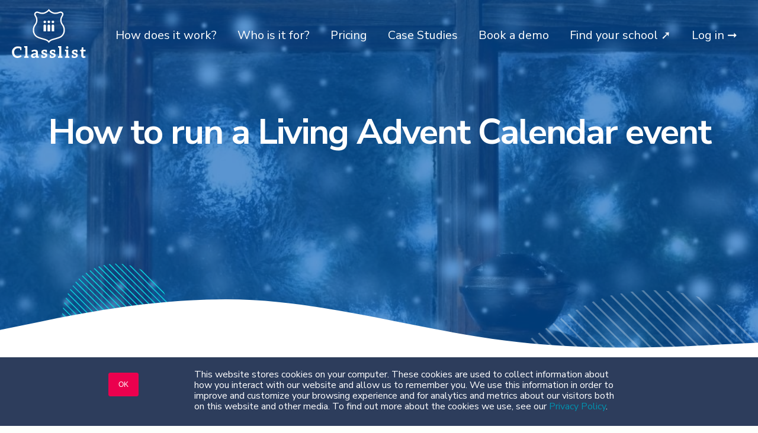

--- FILE ---
content_type: text/html; charset=UTF-8
request_url: https://www.classlist.com/blog/how-to-run-a-living-advent-calendar-event
body_size: 13156
content:
<!doctype html><html lang="en"><head>
    <meta charset="utf-8">
    <title>How to run a Living Advent Calendar event</title>
    <link rel="shortcut icon" href="https://www.classlist.com/hubfs/_images/logos/classlist/Classlist-favicon@2x.png">
    <meta name="description" content="How to organise a Living Advent Calendar event for your neighborhood or school. It's a great way to bring the community together at Christmas time.">
    
    
    
    
    
    
    <!-- Add the slick-theme.css if you want default styling -->
    <link rel="stylesheet" type="text/css" href="//cdn.jsdelivr.net/npm/slick-carousel@1.8.1/slick/slick.css">
    <!-- Add the slick-theme.css if you want default styling -->
    <link rel="stylesheet" type="text/css" href="//cdn.jsdelivr.net/npm/slick-carousel@1.8.1/slick/slick-theme.css">
    
    
    <script src="https://cdn.jsdelivr.net/npm/simple-parallax-js@5.5.1/dist/simpleParallax.min.js"></script>
    
    <script src="https://cdnjs.cloudflare.com/ajax/libs/animejs/2.0.2/anime.min.js"></script>
    <script src="//cdnjs.cloudflare.com/ajax/libs/ScrollMagic/2.0.7/ScrollMagic.min.js"></script>
    <script src="//cdnjs.cloudflare.com/ajax/libs/ScrollMagic/2.0.7/plugins/debug.addIndicators.min.js"></script>
    
    <script>
      // init controller
      var controller = new ScrollMagic.Controller();
    </script>
    <meta name="viewport" content="width=device-width, initial-scale=1">

    <script src="/hs/hsstatic/jquery-libs/static-1.1/jquery/jquery-1.7.1.js"></script>
<script>hsjQuery = window['jQuery'];</script>
    <meta property="og:description" content="How to organise a Living Advent Calendar event for your neighborhood or school. It's a great way to bring the community together at Christmas time.">
    <meta property="og:title" content="How to run a Living Advent Calendar event">
    <meta name="twitter:description" content="How to organise a Living Advent Calendar event for your neighborhood or school. It's a great way to bring the community together at Christmas time.">
    <meta name="twitter:title" content="How to run a Living Advent Calendar event">

    

    
    <style>
a.cta_button{-moz-box-sizing:content-box !important;-webkit-box-sizing:content-box !important;box-sizing:content-box !important;vertical-align:middle}.hs-breadcrumb-menu{list-style-type:none;margin:0px 0px 0px 0px;padding:0px 0px 0px 0px}.hs-breadcrumb-menu-item{float:left;padding:10px 0px 10px 10px}.hs-breadcrumb-menu-divider:before{content:'›';padding-left:10px}.hs-featured-image-link{border:0}.hs-featured-image{float:right;margin:0 0 20px 20px;max-width:50%}@media (max-width: 568px){.hs-featured-image{float:none;margin:0;width:100%;max-width:100%}}.hs-screen-reader-text{clip:rect(1px, 1px, 1px, 1px);height:1px;overflow:hidden;position:absolute !important;width:1px}
</style>

<link rel="stylesheet" href="https://www.classlist.com/hubfs/hub_generated/template_assets/1/51634099842/1742041592907/template_main.min.css">
<link rel="stylesheet" href="https://www.classlist.com/hubfs/hub_generated/template_assets/1/51637343402/1742041602641/template_theme-overrides.min.css">
<link rel="stylesheet" href="https://www.classlist.com/hubfs/hub_generated/module_assets/1/51637343919/1742148744556/module_Menu_Section.min.css">
<link rel="stylesheet" href="https://www.classlist.com/hubfs/hub_generated/module_assets/1/54729854519/1742148770876/module_Pillar_Page_Link.min.css">
<link rel="stylesheet" href="https://www.classlist.com/hubfs/hub_generated/module_assets/1/51636810104/1742148733733/module_Social_Follow.min.css">

<style>
  #hs_cos_wrapper_footer_social .social-links__icon {
    background-color: rgba(25, 204, 163,1.0);
    border-radius: 50px
  }
  #hs_cos_wrapper_footer_social .social-links__icon svg {
    fill: #ffffff;
    height: 15px;
    width: 15px;
  }
  #hs_cos_wrapper_footer_social .social-links__icon:hover,
  #hs_cos_wrapper_footer_social .social-links__icon:focus,
  #hs_cos_wrapper_footer_social .social-links__icon:active {
    background-color: rgba(39, 237, 192,1.0);
  }
  #hs_cos_wrapper_footer_social .social-links__icon:hover svg,
  #hs_cos_wrapper_footer_social .social-links__icon:focus svg,
  #hs_cos_wrapper_footer_social .social-links__icon:active svg {
    fill: #ffffff;
  }
</style>

<style>
  @font-face {
    font-family: "Nunito Sans";
    font-weight: 400;
    font-style: normal;
    font-display: swap;
    src: url("/_hcms/googlefonts/Nunito_Sans/regular.woff2") format("woff2"), url("/_hcms/googlefonts/Nunito_Sans/regular.woff") format("woff");
  }
  @font-face {
    font-family: "Nunito Sans";
    font-weight: 700;
    font-style: normal;
    font-display: swap;
    src: url("/_hcms/googlefonts/Nunito_Sans/700.woff2") format("woff2"), url("/_hcms/googlefonts/Nunito_Sans/700.woff") format("woff");
  }
  @font-face {
    font-family: "Nunito Sans";
    font-weight: 700;
    font-style: normal;
    font-display: swap;
    src: url("/_hcms/googlefonts/Nunito_Sans/700.woff2") format("woff2"), url("/_hcms/googlefonts/Nunito_Sans/700.woff") format("woff");
  }
  @font-face {
    font-family: "Open Sans";
    font-weight: 400;
    font-style: normal;
    font-display: swap;
    src: url("/_hcms/googlefonts/Open_Sans/regular.woff2") format("woff2"), url("/_hcms/googlefonts/Open_Sans/regular.woff") format("woff");
  }
  @font-face {
    font-family: "Open Sans";
    font-weight: 700;
    font-style: normal;
    font-display: swap;
    src: url("/_hcms/googlefonts/Open_Sans/700.woff2") format("woff2"), url("/_hcms/googlefonts/Open_Sans/700.woff") format("woff");
  }
</style>

    

    
<!--  Added by GoogleAnalytics integration -->
<script>
var _hsp = window._hsp = window._hsp || [];
_hsp.push(['addPrivacyConsentListener', function(consent) { if (consent.allowed || (consent.categories && consent.categories.analytics)) {
  (function(i,s,o,g,r,a,m){i['GoogleAnalyticsObject']=r;i[r]=i[r]||function(){
  (i[r].q=i[r].q||[]).push(arguments)},i[r].l=1*new Date();a=s.createElement(o),
  m=s.getElementsByTagName(o)[0];a.async=1;a.src=g;m.parentNode.insertBefore(a,m)
})(window,document,'script','//www.google-analytics.com/analytics.js','ga');
  ga('create','UA-79445442-10','auto');
  ga('send','pageview');
}}]);
</script>

<!-- /Added by GoogleAnalytics integration -->


<meta name="facebook-domain-verification" content="bybm0v3ntx3708yu5g5vt2qunoykvf">
<link rel="amphtml" href="https://www.classlist.com/blog/how-to-run-a-living-advent-calendar-event?hs_amp=true">

<meta property="og:image" content="https://www.classlist.com/hubfs/Untitled%20design%20%2839%29-1.jpg">
<meta property="og:image:width" content="940">
<meta property="og:image:height" content="788">
<meta property="og:image:alt" content="Metal star in window with fairy lights">
<meta name="twitter:image" content="https://www.classlist.com/hubfs/Untitled%20design%20%2839%29-1.jpg">
<meta name="twitter:image:alt" content="Metal star in window with fairy lights">

<meta property="og:url" content="https://www.classlist.com/blog/how-to-run-a-living-advent-calendar-event">
<meta name="twitter:card" content="summary_large_image">

<link rel="canonical" href="https://www.classlist.com/blog/how-to-run-a-living-advent-calendar-event">

<meta property="og:type" content="article">
<link rel="alternate" type="application/rss+xml" href="https://www.classlist.com/blog/rss.xml">
<meta name="twitter:domain" content="www.classlist.com">
<script src="//platform.linkedin.com/in.js" type="text/javascript">
    lang: en_US
</script>

<meta http-equiv="content-language" content="en">





  
  <meta name="generator" content="HubSpot"></head>
  <body>
    
    <div class="body-wrapper   hs-content-id-58779276663 hs-blog-post hs-blog-id-5794003940">
    
      
      
        <div data-global-resource-path="CL2021-theme/templates/partials/header-module.html"><header class="header">
  
<!--     <link rel="preload" href="https://cdnjs.cloudflare.com/ajax/libs/slick-carousel/1.6.0/slick.min.css" integrity="sha256-jySGIHdxeqZZvJ9SHgPNjbsBP8roij7/WjgkoGTJICk=" crossorigin="anonymous" as="style" onload="this.onload=null;this.rel='stylesheet'"/> -->
<!--     <link rel="preload" href="https://cdnjs.cloudflare.com/ajax/libs/slick-carousel/1.8.1/slick.min.css" integrity="sha256-jySGIHdxeqZZvJ9SHgPNjbsBP8roij7/WjgkoGTJICk=" crossorigin="anonymous" as="style" onload="this.onload=null;this.rel='stylesheet'"/>
    <link rel="preload" href="https://cdnjs.cloudflare.com/ajax/libs/slick-carousel/1.8.1/slick-theme.min.css" integrity="sha256-WmhCJ8Hu9ZnPRdh14PkGpz4PskespJwN5wwaFOfvgY8=" crossorigin="anonymous" as="style" onload="this.onload=null;this.rel='stylesheet'"/>
    <link rel="preload" href="https://cdnjs.cloudflare.com/ajax/libs/jquery-modal/0.9.1/jquery.modal.css" type="text/css" rel="stylesheet"> -->
    

    <div class="header__main-bar">
      <div class="header__container">
        <div class="header__logo">
          <div class="logo-on-transparent">
            <div id="hs_cos_wrapper_site_logo" class="hs_cos_wrapper hs_cos_wrapper_widget hs_cos_wrapper_type_module widget-type-logo" style="" data-hs-cos-general-type="widget" data-hs-cos-type="module">
  






















  
  <span id="hs_cos_wrapper_site_logo_hs_logo_widget" class="hs_cos_wrapper hs_cos_wrapper_widget hs_cos_wrapper_type_logo" style="" data-hs-cos-general-type="widget" data-hs-cos-type="logo"><a href="/" id="hs-link-site_logo_hs_logo_widget" style="border-width:0px;border:0px;"><img src="https://www.classlist.com/hubfs/_images/logos/classlist/Classlist%20-%20White@1x.svg" class="hs-image-widget " height="83" style="height: auto;width:125px;border-width:0px;border:0px;" width="125" alt="Classlist - the kinder social network for schools" title="Classlist - the kinder social network for schools"></a></span>
</div>
          </div>
          <div class="logo-on-white">
            <div id="hs_cos_wrapper_site_logo_2" class="hs_cos_wrapper hs_cos_wrapper_widget hs_cos_wrapper_type_module widget-type-logo" style="" data-hs-cos-general-type="widget" data-hs-cos-type="module">
  






















  
  <span id="hs_cos_wrapper_site_logo_2_hs_logo_widget" class="hs_cos_wrapper hs_cos_wrapper_widget hs_cos_wrapper_type_logo" style="" data-hs-cos-general-type="widget" data-hs-cos-type="logo"><a href="/" id="hs-link-site_logo_2_hs_logo_widget" style="border-width:0px;border:0px;"><img src="https://www.classlist.com/hubfs/_images/logos/classlist/Classlist%20-%20White@1x.svg" class="hs-image-widget " height="83" style="height: auto;width:125px;border-width:0px;border:0px;" width="125" alt="Classlist - the kinder social network for schools" title="Classlist - the kinder social network for schools"></a></span>
</div>
          </div>
          
          
        </div>

        
        <div class="header__menu">
            <input type="checkbox" id="nav-toggle">
            <label class="header__navigation-toggle" for="nav-toggle">
              <span class="header__mobile-menu-icon"></span>
            </label>
            <div class="header__navigation">
              <div id="hs_cos_wrapper_header_navigation_primary" class="hs_cos_wrapper hs_cos_wrapper_widget hs_cos_wrapper_type_module" style="" data-hs-cos-general-type="widget" data-hs-cos-type="module">











<nav aria-label="Main menu" class="navigation-primary">
  

  

  <ul class="submenu level-1" aria-hidden="false">
    
      

<li class="no-submenu menu-item">
  <a class="menu-link" href="https://www.classlist.com/how-does-it-work">How does it work?</a>

  
</li>

    
      

<li class="has-submenu menu-item">
  <a class="menu-link" href="https://www.classlist.com/who-is-it-for">Who is it for?</a>

  
  <input type="checkbox" id="Who is it for?" class="submenu-toggle">
  <label class="menu-arrow" for="Who is it for?">
    <span class="menu-arrow-bg">
      <span class="menu-arrow-icon"></span>
    </span>
  </label>
  

  

  <ul class="submenu level-2" aria-hidden="true">
    
      

<li class="no-submenu menu-item">
  <a class="menu-link" href="https://www.classlist.com/who-is-it-for/parent-associations">Parent Associations</a>

  
</li>

    
      

<li class="no-submenu menu-item">
  <a class="menu-link" href="https://www.classlist.com/who-is-it-for/school-leaders">School leaders</a>

  
</li>

    
      

<li class="no-submenu menu-item">
  <a class="menu-link" href="https://www.classlist.com/who-is-it-for/parents">Parents</a>

  
</li>

    
      

<li class="no-submenu menu-item">
  <a class="menu-link" href="https://www.classlist.com/who-is-it-for/international-schools">International Schools</a>

  
</li>

    
  </ul>

  
</li>

    
      

<li class="no-submenu menu-item">
  <a class="menu-link" href="https://www.classlist.com/pricing">Pricing</a>

  
</li>

    
      

<li class="no-submenu menu-item">
  <a class="menu-link" href="https://www.classlist.com/success-stories">Case Studies</a>

  
</li>

    
      

<li class="has-submenu menu-item">
  <a class="menu-link" href="https://www.classlist.com/book-a-demo">Book a demo</a>

  
  <input type="checkbox" id="Book a demo" class="submenu-toggle">
  <label class="menu-arrow" for="Book a demo">
    <span class="menu-arrow-bg">
      <span class="menu-arrow-icon"></span>
    </span>
  </label>
  

  

  <ul class="submenu level-2" aria-hidden="true">
    
      

<li class="no-submenu menu-item">
  <a class="menu-link" href="https://www.classlist.com/book-a-demo/pta">Join a PTA demo</a>

  
</li>

    
      

<li class="no-submenu menu-item">
  <a class="menu-link" href="https://www.classlist.com/book-a-demo/schools">Join a School demo</a>

  
</li>

    
      

<li class="no-submenu menu-item">
  <a class="menu-link" href="https://www.classlist.com/book-a-demo/private-meeting">Book a meeting</a>

  
</li>

    
  </ul>

  
</li>

    
      

<li class="no-submenu menu-item">
  <a class="menu-link" href="https://app.classlist.com/start/#/" target="_blank" ">Find your school ➚</a>

  
</li>

    
      

<li class="no-submenu menu-item">
  <a class="menu-link" href="https://app.classlist.com/#/" target="_blank" ">Log in ➞</a>

  
</li>

    
  </ul>

</nav></div>
            </div>

            
            
            
        </div>
        

      </div>
    </div>
    

</header></div>
      

      
<main class="body-container-wrapper">
  <div class="body-container body-container--blog-post">

    
       
    <div id="hs_cos_wrapper_module_160617775070713" class="hs_cos_wrapper hs_cos_wrapper_widget hs_cos_wrapper_type_module" style="" data-hs-cos-general-type="widget" data-hs-cos-type="module">








  


<section class="hero-section hero-section-overlay theme-section-styles section-bg-fixed home">
    <div class="hero-content theme-scroll-reveal">

<h1 class="ml11">
        <span class="text-wrapper">
          <span class="line line1" style="background-color: #ffffff;"></span>
          <span class="letters" style="color: #ffffff;"><span id="hs_cos_wrapper_name" class="hs_cos_wrapper hs_cos_wrapper_meta_field hs_cos_wrapper_type_text" style="" data-hs-cos-general-type="meta_field" data-hs-cos-type="text">How to run a Living Advent Calendar event</span></span>
        </span>
      </h1>
			<!-- end of header -->

    </div>

  
    <div class="hero-section-background-container">
      
      
        <img class="img-parallax" src="https://www.classlist.com/hubfs/Untitled%20design%20(38).jpg">
      
     
  </div>
    <img src="https://f.hubspotusercontent00.net/hubfs/395201/hero-jobbies-7.svg" alt="hero-jobbies-7" class="section-img hero-section-jobbies-3 img-parallax-overflow">
    <div class="hero-section-divider-wave-1"></div>
</section></div>

    

    
    <div class="content-wrapper">
      <article class="blog-post">
 
        <div class="blog-post__body">
          <span id="hs_cos_wrapper_post_body" class="hs_cos_wrapper hs_cos_wrapper_meta_field hs_cos_wrapper_type_rich_text" style="" data-hs-cos-general-type="meta_field" data-hs-cos-type="rich_text"><p>One of our favourite Christmas PTA events is the Living Advent Calendar. The idea behind this event is to have 24 magical Christmas window displays unveiled in the run-up to Christmas, with one every day of Advent. When people have either been stuck at home or unable to gather indoors, it’s a wonderful way to bring an extra sparkle to your neighbourhood. The displays are often incredibly impressive!</p>
<!--more--><h3><strong>Advent window ideas</strong></h3>
<p>Each window scene normally includes the number of the day in Advent within it. Scenes we’ve loved include The Nutcracker, Big Ben, penguins, a moving Father Christmas on his sleigh, gingerbread houses, doves, lords-a-leaping… the only limit is your imagination!</p>
<h3>Why to organise a Living Advent Calendar</h3>
<p>We spoke to longtime <a href="/pta" rel="noopener" target="_blank">PTA</a> Chair and expert Nicola Greaves to find out how and why to run a Living Advent Calendar in your area. She said: “I organised a Living Advent Calendar for our area in 2020, when we were all feeling pretty fed up with the pandemic. It was a magical way to bring everyone together, and with a little planning it was well worth the effort!</p>
<p>"It was absolutely wonderful to see how everyone interpreted the brief in such different and creative ways. We had everything from a ‘flying’ Father Christmas to huge light-up reindeers and intricate paper cut outs. My favourites were the ones where the children had been heavily involved in the creation. We’re doing it again this year.”</p>
<h2>Step-by-step guide to running a Living Advent Calendar for your PTA</h2>
<p>We’ve created this step-by-step guide to help you stage a C<span style="background-color: transparent;">hristmas community art project&nbsp;</span>that you’ll want to replicate year on year.</p>
<p>This event is most successful when your school families live in relatively close proximity to each other. But even if they don’t, you can always go ahead anyway and share the photos on your Classlist groups so everyone can feel involved from afar!</p>
<div class="blog-ad-wrapper">
<div class="blog-ad-title">
<h3>How to run a Living Advent Calendar</h3>
</div>
<div class="blog-ad-content">
<div class="blog-ad-text">
<h5>Download the guide now</h5>
<p>Bring your whole community together with a Living Advent Calendar event! It's a Covid-safe way to have some festive fun. Inside you'll find everything you need to run the event!</p>
<!--HubSpot Call-to-Action Code --><span class="hs-cta-wrapper" id="hs-cta-wrapper-7e2c83c3-5833-4ee8-8a39-9bbf87f31240"><span class="hs-cta-node hs-cta-7e2c83c3-5833-4ee8-8a39-9bbf87f31240" id="hs-cta-7e2c83c3-5833-4ee8-8a39-9bbf87f31240"><!--[if lte IE 8]><div id="hs-cta-ie-element"></div><![endif]--><a href="https://cta-redirect.hubspot.com/cta/redirect/3420705/7e2c83c3-5833-4ee8-8a39-9bbf87f31240" target="_blank" rel="noopener"><img class="hs-cta-img" id="hs-cta-img-7e2c83c3-5833-4ee8-8a39-9bbf87f31240" style="border-width:0px;" src="https://no-cache.hubspot.com/cta/default/3420705/7e2c83c3-5833-4ee8-8a39-9bbf87f31240.png" alt="Download now"></a></span><script charset="utf-8" src="/hs/cta/cta/current.js"></script><script type="text/javascript"> hbspt.cta._relativeUrls=true;hbspt.cta.load(3420705, '7e2c83c3-5833-4ee8-8a39-9bbf87f31240', {"useNewLoader":"true","region":"na1"}); </script></span><!-- end HubSpot Call-to-Action Code --></div>
<div class="blog-ad-image"><img src="https://www.classlist.com/hs-fs/hubfs/Classlist%20download%20cover%20(6).png?width=350&amp;name=Classlist%20download%20cover%20(6).png" alt="Classlist download cover (6)" width="350" style="width: 350px;" srcset="https://www.classlist.com/hs-fs/hubfs/Classlist%20download%20cover%20(6).png?width=175&amp;name=Classlist%20download%20cover%20(6).png 175w, https://www.classlist.com/hs-fs/hubfs/Classlist%20download%20cover%20(6).png?width=350&amp;name=Classlist%20download%20cover%20(6).png 350w, https://www.classlist.com/hs-fs/hubfs/Classlist%20download%20cover%20(6).png?width=525&amp;name=Classlist%20download%20cover%20(6).png 525w, https://www.classlist.com/hs-fs/hubfs/Classlist%20download%20cover%20(6).png?width=700&amp;name=Classlist%20download%20cover%20(6).png 700w, https://www.classlist.com/hs-fs/hubfs/Classlist%20download%20cover%20(6).png?width=875&amp;name=Classlist%20download%20cover%20(6).png 875w, https://www.classlist.com/hs-fs/hubfs/Classlist%20download%20cover%20(6).png?width=1050&amp;name=Classlist%20download%20cover%20(6).png 1050w" sizes="(max-width: 350px) 100vw, 350px"></div>
</div>
</div>
<h3 style="text-align: left;"><strong>How to create a Living Advent Calendar event using Classlist&nbsp;</strong></h3>
<h5><strong>1. Recruit volunteers</strong></h5>
<br>
<p>First you need to recruit your 24 volunteer families, using <a href="/how-does-it-work/events" rel="noopener"><strong>Classlist’s</strong> <strong>Events tool</strong></a>.</p>
<p>Select ‘Events and Parties’ - Create a new event - Community Event (you will need to be an Admin to do this)</p>
<ul>
<li aria-level="1"><strong>Name</strong>: Living Advent Calendar</li>
<li aria-level="1"><strong>Event starts: </strong>Dec 1, 6:30pm&nbsp;</li>
<li aria-level="1"><strong>Event ends:</strong> Dec 24th: 7pm</li>
<li aria-level="1"><strong>Location</strong>: Select your school address. Add to the location details section: <em>We will share a map showing which houses will illuminate their lights on which date</em>.</li>
</ul>
<p>Add a <strong>Sign-up list</strong></p>
<ul>
<li aria-level="1">Don’t select the&nbsp; <strong>multiple</strong> <strong>time</strong> <strong>slots</strong> option (which is for multiple time slots on the same day)</li>
<li aria-level="1">Add a task for every date&nbsp; from 1-24 December, from 6:30-7pm</li>
<li aria-level="1"><strong>1st task title</strong> is ‘Wed 1st Dec 6.30pm’</li>
<li aria-level="1">The <strong>task description</strong> is ‘Illuminate your window’.</li>
<li aria-level="1">Select ‘1 person needed per slot’.&nbsp;</li>
<li aria-level="1"><strong>2nd task title</strong> is ‘Thurs 2nd Dec 6.30pm’ - and so on.</li>
<li aria-level="1">You could use this copy and paste this information below:<br><strong><br></strong>
<p><em>Take part in our Living Advent calendar in the run up to Christmas. We are looking for 24 families to illuminate a window of their house with festive decorations in December. One window display will be unveiled at 6.30pm every night in Advent. The purpose of the project is to have some festive fun and create a nice way of bringing the school community together outdoors during December.</em></p>
<p><em>We will create a map of which houses will reveal their windows on which days, and share the map with the school community so that everyone can enjoy taking a tour of the decorated houses.</em></p>
<p><em>People often offer mince pies and mulled wine or similar on the doorstep, but there is no pressure to do this and it’s completely fine to keep it low key.</em></p>
<p><em>Going along to the different displays is the best bit of the project! Gather outside each display at 6.30pm with neighbours and take in the lovely windows. You'll all get great enjoyment at seeing what fun creative concepts people come up with.</em></p>
<p><em>If you’d like to volunteer to decorate a window, or if you’re interested in helping to organise the calendar project please sign up by choosing a slot below.</em></p>
</li>
</ul>
<h5><span style="background-color: transparent;">2. </span><strong style="background-color: transparent;">Share instructions</strong></h5>
<p>Once your volunteers have registered for their day, you could host a mini evening do or coffee morning to discuss the plans. Or, simply send them the following information.</p>
<p><em>Thank you for bringing Christmas to life in our area this year! </em><em>Your window should be revealed at 6:30pm on XX December.</em></p>
<p><em>We will be sharing a map listing dates and timings of the switch-ons but you might like to ask your children to design a poster to put up in your window in the run-up to your big event.</em></p>
<p><em>Go all out with your display - we’re thinking fairy lights, tinsel, moving parts… We suggest you include the number for the date in your window display. Whatever you do, don’t hold back! But remember, this isn’t a competition! It’s just family fun.&nbsp;</em></p>
<p><em>We’ll promote the Advent Calendar to school through Classlist. You might expect 6-12 people to turn up, so spread the word to friends and family if you want more! It’s a great excuse to get to know your neighbours better and invite them to enjoy mulled wine and mince pies with you.</em></p>
<p><em>Have you thought about music? Perhaps a few Christmas pop songs or carols would add to the atmosphere and draw more people in.&nbsp;</em></p>
<p><em>You could shake a tin and collect money for the school, but it’s not obligatory.</em></p>
<h5><strong>3. Create a map</strong></h5>
<p>A simple hand-drawn doodle of the roads, house numbers, days and the timings will do! Nothing about this event has to be perfect.&nbsp;</p>
<p>This example is from a neighbourhood in London which hosts an annual Living Advent Calendar.</p>
<p><img src="https://lh3.googleusercontent.com/m7Nh3kyjHlghGKUTH98wm_HR-Hy15vo7Srl7acINQqg6McbymkvgMBmnHVo8uWN4XS8jPZ-3OXqVn9kyvird-yYbWWScksvNoz5abGun4e2TRH-BmpJJE__4KMAxHlaeUgHZMSI-" width="455" height="323" loading="lazy" alt="Whitehall Park's living advent map"></p>
<p>Print out the maps for school families and neighbours, pin up in coffee shops and on lamposts if you would like the wider community to join in, and share updates on Classlist too. It’s a great idea to send the story to the local paper for some free PR for your school. Your head teacher will love you for this!</p>
<h5><strong style="background-color: transparent;">4. Schedule reminders on Classlist</strong></h5>
<p>Use Classlist’s brilliant announcement scheduling tool to pre-write reminders to all to visit the houses. We recommend sharing this a few days before the event, and on every day of Advent so people know where to go. The more information you can share, the more likely your families will enjoy a decent turn-out.</p>
<h5><strong>5. Post photos&nbsp;</strong></h5>
<p>Post photos on Classlist so everyone can see all the marvellous displays, even if they are away or in isolation. It will be a great record and an invitation for people to get involved next year, too!</p>
<p><strong>Top tips</strong></p>
<ul>
<li aria-level="1">Do a count-down to the switch-on for added drama!</li>
<li aria-level="1">We had such a fun time creating our display, do it! We also met so many neighbours.</li>
<li aria-level="1">Buy more mince pies than you’ll expect to need. You may well be surprised at how many people turn up.</li>
<li aria-level="1">Move the car away from the front of your house if you can, so that people can enjoy them safely on the driveway or pavement.&nbsp;</li>
<li aria-level="1">We used the upstairs window for extra dramatic effect (it also stopped people crowding on our previous front garden!)</li>
<li aria-level="1">Use a timer for your lights so you don’t have to remember to turn them off - but also so you can be on the pavement with your friends at the precise moment of the switch on.</li>
<li aria-level="1">Ask people to bring mugs for the mulled wine and serve it from a slow cooker</li>
<li aria-level="1">Don’t stress about it!&nbsp;</li>
</ul>
<h5>&nbsp;</h5>
<h5><strong>Safety note</strong></h5>
<p>We’d advise that your families serve mulled wine and mince pies on the pavement or driveway outside, instead of inviting people into their houses. Remind your volunteers that they are responsible for taking sensible precautions to ensure no-one gets hurt.</p>
<ul>
<li><span style="font-style: normal; font-weight: bold;">We’ve sourced other brilliant, </span><a href="https://info.classlist.com/christmas-is-coming-ebook" style="font-style: normal; font-weight: bold;">Covid-safe Christmas events ideas</a><span style="font-style: normal; font-weight: bold;"> to make sure your festive fun isn't cancelled. We’ve gathered a selection in our free e-book for you to download. </span><a href="https://info.classlist.com/christmas-is-coming-ebook" style="font-style: normal; font-weight: bold;">Share the link with a friend</a><span style="font-style: normal; font-weight: bold;">!</span></li>
</ul></span>
          <div id="hs_cos_wrapper_module_16339577737691" class="hs_cos_wrapper hs_cos_wrapper_widget hs_cos_wrapper_type_module" style="" data-hs-cos-general-type="widget" data-hs-cos-type="module"><hr>
<div id="hs_cos_wrapper_module_16339577737691_" class="hs_cos_wrapper hs_cos_wrapper_widget hs_cos_wrapper_type_inline_rich_text" style="" data-hs-cos-general-type="widget" data-hs-cos-type="inline_rich_text" data-hs-cos-field="richtext_field"><h3>Are you on Classlist yet?</h3>
<p>Classlist's award-winning parent communications app is the safer alternative to public social networks. It's easy to set up! Be amongst more than 400,000 parents using Classlist in 30+ countries. <a href="https://classlist.page.link/start" rel="noopener">Get started</a> today!</p>
<p><!--HubSpot Call-to-Action Code --><span class="hs-cta-wrapper" id="hs-cta-wrapper-44d6f6e5-6770-46b3-a558-c061c0a9cf25"><span class="hs-cta-node hs-cta-44d6f6e5-6770-46b3-a558-c061c0a9cf25" id="hs-cta-44d6f6e5-6770-46b3-a558-c061c0a9cf25"><!--[if lte IE 8]><div id="hs-cta-ie-element"></div><![endif]--><a href="https://cta-redirect.hubspot.com/cta/redirect/3420705/44d6f6e5-6770-46b3-a558-c061c0a9cf25" target="_blank" rel="noopener"><img class="hs-cta-img" id="hs-cta-img-44d6f6e5-6770-46b3-a558-c061c0a9cf25" style="border-width:0px;" src="https://no-cache.hubspot.com/cta/default/3420705/44d6f6e5-6770-46b3-a558-c061c0a9cf25.png" alt="Find your school"></a></span><script charset="utf-8" src="/hs/cta/cta/current.js"></script><script type="text/javascript"> hbspt.cta._relativeUrls=true;hbspt.cta.load(3420705, '44d6f6e5-6770-46b3-a558-c061c0a9cf25', {"useNewLoader":"true","region":"na1"}); </script></span><!-- end HubSpot Call-to-Action Code --></p></div></div>							
	        <div id="hs_cos_wrapper_module_16311122531211" class="hs_cos_wrapper hs_cos_wrapper_widget hs_cos_wrapper_type_module" style="" data-hs-cos-general-type="widget" data-hs-cos-type="module">

  
  
    
    <div class="hs-cluster-context__pillar-page-link">
    Topic: <a href="https://www.classlist.com/pta">
      PTA
    </a>
  </div>
  
</div>												
	
				</div>
        <div class="blog-post__sidebar">
          <div class="blog-post_post-details">
						
				<div class="blog-post__meta">
          <a href="https://www.classlist.com/blog/author/timma-marett">
            Timma Marett
          </a>
          <div class="blog-post__timestamp">
            November 1, 2021 
          </div>
        </div>	
						
        
          <div class="blog-post__tags">
            <span id="hs_cos_wrapper_" class="hs_cos_wrapper hs_cos_wrapper_widget hs_cos_wrapper_type_icon" style="" data-hs-cos-general-type="widget" data-hs-cos-type="icon"><svg version="1.0" xmlns="http://www.w3.org/2000/svg" viewbox="0 0 512 512" aria-hidden="true"><g id="tag1_layer"><path d="M0 252.118V48C0 21.49 21.49 0 48 0h204.118a48 48 0 0 1 33.941 14.059l211.882 211.882c18.745 18.745 18.745 49.137 0 67.882L293.823 497.941c-18.745 18.745-49.137 18.745-67.882 0L14.059 286.059A48 48 0 0 1 0 252.118zM112 64c-26.51 0-48 21.49-48 48s21.49 48 48 48 48-21.49 48-48-21.49-48-48-48z" /></g></svg></span>
            
              <a class="blog-post__tag-link" href="https://www.classlist.com/blog/tag/christmas">Christmas</a>,
            
              <a class="blog-post__tag-link" href="https://www.classlist.com/blog/tag/pta-events">PTA Events</a>
            
          </div>
        
						
						
					<div class="blog-post_promo-space">
             <div class="blog-subscribe">
								<div id="hs_cos_wrapper_blog_subscribe" class="hs_cos_wrapper hs_cos_wrapper_widget hs_cos_wrapper_type_module widget-type-blog_subscribe" style="" data-hs-cos-general-type="widget" data-hs-cos-type="module">


<span id="hs_cos_wrapper_blog_subscribe_blog_subscribe" class="hs_cos_wrapper hs_cos_wrapper_widget hs_cos_wrapper_type_blog_subscribe" style="" data-hs-cos-general-type="widget" data-hs-cos-type="blog_subscribe"><h3 id="hs_cos_wrapper_blog_subscribe_blog_subscribe_title" class="hs_cos_wrapper form-title" data-hs-cos-general-type="widget_field" data-hs-cos-type="text">Get weekly blog updates</h3>

<div id="hs_form_target_blog_subscribe_blog_subscribe_8843"></div>



</span></div>
            </div>	
					</div>
			
				
						
        </div>				

      </div></article>
		
      
    </div>
    

    
    
    

    <div class="blog-recent-posts">
      <div class="content-wrapper">
        <h2>Read On</h2>
        <div class="blog-recent-posts__list">
          
  
      <a href="https://www.classlist.com/blog/10-ideas-to-help-you-fundraise-at-your-school-christmas-fair" class="blog-recent-posts__post">
        <div class="blog-recent-posts__image" style="background-image: url('https://www.classlist.com/hubfs/caleb-woods-xxmszPRm_ck-unsplash-1.jpg');"></div>
        <h3 class="blog-recent-posts__title">10 ideas to help you fundraise at your school Christmas fair</h3>
        <p>The school Christmas fair is one of the biggest events of the year for PTAs. So how can you make it...</p>
      </a>
    

  
      <a href="https://www.classlist.com/blog/how-sociable-was-your-school-in-2021" class="blog-recent-posts__post">
        <div class="blog-recent-posts__image" style="background-image: url('https://www.classlist.com/hubfs/Untitled%20design%20%2871%29-1.jpg');"></div>
        <h3 class="blog-recent-posts__title">How sociable was your school in 2021?</h3>
        <p style="text-align: justify;">In the press we’re already seeing that the Government’s recent advice to work from home is...</p>
      </a>
    

  
      <a href="https://www.classlist.com/blog/5-coronation-pta-event-ideas-for-your-school" class="blog-recent-posts__post">
        <div class="blog-recent-posts__image" style="background-image: url('https://www.classlist.com/hubfs/Untitled%20design%20%2889%29-1.jpg');"></div>
        <h3 class="blog-recent-posts__title">5 Coronation events ideas to help your school and PTA community celebrate</h3>
        <p>It’s not long until people across the country and the Commonwealth get together to celebrate the...</p>
      </a>
    


        </div>
      </div>
    </div>
    

  </div>
</main>


      
        <div data-global-resource-path="CL2021-theme/templates/partials/footer-module.html">
<div class="pre-footer">
	<div class="footer__container">
    <div class="row-fluid span12">
			<div class="assoc-logos">
				  <div class="pre-footer__logo">
            <div id="hs_cos_wrapper_image_logo" class="hs_cos_wrapper hs_cos_wrapper_widget hs_cos_wrapper_type_module widget-type-linked_image" style="" data-hs-cos-general-type="widget" data-hs-cos-type="module">
    






  



<span id="hs_cos_wrapper_image_logo_" class="hs_cos_wrapper hs_cos_wrapper_widget hs_cos_wrapper_type_linked_image" style="" data-hs-cos-general-type="widget" data-hs-cos-type="linked_image"><a href="https://www.classlist.com/cyber-essentials-certificate" target="_blank" id="hs-link-image_logo_" rel="noopener" style="border-width:0px;border:0px;"><img src="https://www.classlist.com/hubfs/_images/logos/media/cyber-essentials-web.png" class="hs-image-widget " style="max-width: 100%; height: auto;" alt="cyber-essentials-web" title="cyber-essentials-web"></a></span></div>
          </div>
				  <div class="pre-footer__logo">
            <div id="hs_cos_wrapper_image_logo2" class="hs_cos_wrapper hs_cos_wrapper_widget hs_cos_wrapper_type_module widget-type-linked_image" style="" data-hs-cos-general-type="widget" data-hs-cos-type="module">
    






  



<span id="hs_cos_wrapper_image_logo2_" class="hs_cos_wrapper hs_cos_wrapper_widget hs_cos_wrapper_type_linked_image" style="" data-hs-cos-general-type="widget" data-hs-cos-type="linked_image"><img src="https://www.classlist.com/hs-fs/hubfs/isams_partner_dev_lite_landscape-1.png?width=2000&amp;height=1149&amp;name=isams_partner_dev_lite_landscape-1.png" class="hs-image-widget " width="2000" height="1149" style="max-width: 100%; height: auto;" alt="isams_partner_dev_lite_landscape-1" title="isams_partner_dev_lite_landscape-1" srcset="https://www.classlist.com/hs-fs/hubfs/isams_partner_dev_lite_landscape-1.png?width=1000&amp;height=575&amp;name=isams_partner_dev_lite_landscape-1.png 1000w, https://www.classlist.com/hs-fs/hubfs/isams_partner_dev_lite_landscape-1.png?width=2000&amp;height=1149&amp;name=isams_partner_dev_lite_landscape-1.png 2000w, https://www.classlist.com/hs-fs/hubfs/isams_partner_dev_lite_landscape-1.png?width=3000&amp;height=1724&amp;name=isams_partner_dev_lite_landscape-1.png 3000w, https://www.classlist.com/hs-fs/hubfs/isams_partner_dev_lite_landscape-1.png?width=4000&amp;height=2298&amp;name=isams_partner_dev_lite_landscape-1.png 4000w, https://www.classlist.com/hs-fs/hubfs/isams_partner_dev_lite_landscape-1.png?width=5000&amp;height=2873&amp;name=isams_partner_dev_lite_landscape-1.png 5000w, https://www.classlist.com/hs-fs/hubfs/isams_partner_dev_lite_landscape-1.png?width=6000&amp;height=3447&amp;name=isams_partner_dev_lite_landscape-1.png 6000w" sizes="(max-width: 2000px) 100vw, 2000px"></span></div>
          </div>
					<div class="pre-footer__logo">
            <div id="hs_cos_wrapper_image_logo3" class="hs_cos_wrapper hs_cos_wrapper_widget hs_cos_wrapper_type_module widget-type-linked_image" style="" data-hs-cos-general-type="widget" data-hs-cos-type="module">
    






  



<span id="hs_cos_wrapper_image_logo3_" class="hs_cos_wrapper hs_cos_wrapper_widget hs_cos_wrapper_type_linked_image" style="" data-hs-cos-general-type="widget" data-hs-cos-type="linked_image"><img src="https://www.classlist.com/hubfs/council-of-british-international-schools-cobis-logo-vector.png" class="hs-image-widget " style="max-width: 100%; height: auto;" alt="council-of-british-international-schools-cobis-logo-vector" title="council-of-british-international-schools-cobis-logo-vector"></span></div>
          </div>
				
			</div>
		</div>
	</div>
</div>

<footer class="footer">
  <div class="footer__container">

    <div class="footer__top-section">
      <div class="row-fluid span12">

        <div class="footer__info column span6">

          <div class="footer__logo">
            <div id="hs_cos_wrapper_footer_logo" class="hs_cos_wrapper hs_cos_wrapper_widget hs_cos_wrapper_type_module widget-type-logo" style="" data-hs-cos-general-type="widget" data-hs-cos-type="module">
  






















  
  <span id="hs_cos_wrapper_footer_logo_hs_logo_widget" class="hs_cos_wrapper hs_cos_wrapper_widget hs_cos_wrapper_type_logo" style="" data-hs-cos-general-type="widget" data-hs-cos-type="logo"><a href="/" id="hs-link-footer_logo_hs_logo_widget" style="border-width:0px;border:0px;"><img src="https://www.classlist.com/hubfs/_images/logos/classlist/Classlist%20-%20White@1x.svg" class="hs-image-widget " height="83" style="height: auto;width:125px;border-width:0px;border:0px;" width="125" alt="Classlist - the kinder social network for schools" title="Classlist - the kinder social network for schools"></a></span>
</div>
          </div>

          <div class="footer__address">
            <div id="hs_cos_wrapper_footer_address" class="hs_cos_wrapper hs_cos_wrapper_widget hs_cos_wrapper_type_module widget-type-rich_text" style="" data-hs-cos-general-type="widget" data-hs-cos-type="module"><span id="hs_cos_wrapper_footer_address_" class="hs_cos_wrapper hs_cos_wrapper_widget hs_cos_wrapper_type_rich_text" style="" data-hs-cos-general-type="widget" data-hs-cos-type="rich_text"><span>228 Banbury Rd, Summertown,</span><br><span>Oxford OX2 7BY, United Kingdom</span></span></div>
          </div>
          


          <div class="footer__follow-me">
            <div id="hs_cos_wrapper_footer_social" class="hs_cos_wrapper hs_cos_wrapper_widget hs_cos_wrapper_type_module" style="" data-hs-cos-general-type="widget" data-hs-cos-type="module"><div class="mobile-center">
  

<div class="social-links">
  
    
      
    
    
    
    <a href="https://www.facebook.com/schoolclasslist/" class="social-links__link" target="_blank">
      <span id="hs_cos_wrapper_footer_social_" class="hs_cos_wrapper hs_cos_wrapper_widget hs_cos_wrapper_type_icon social-links__icon" style="" data-hs-cos-general-type="widget" data-hs-cos-type="icon"><svg version="1.0" xmlns="http://www.w3.org/2000/svg" viewbox="0 0 264 512" aria-labelledby="facebook-f2" role="img"><title id="facebook-f2">Follow us on Facebook</title><g id="facebook-f2_layer"><path d="M76.7 512V283H0v-91h76.7v-71.7C76.7 42.4 124.3 0 193.8 0c33.3 0 61.9 2.5 70.2 3.6V85h-48.2c-37.8 0-45.1 18-45.1 44.3V192H256l-11.7 91h-73.6v229" /></g></svg></span>
    </a>
  
    
      
    
    
    
    <a href="https://www.linkedin.com/company/schoolclasslist/" class="social-links__link" target="_blank">
      <span id="hs_cos_wrapper_footer_social_" class="hs_cos_wrapper hs_cos_wrapper_widget hs_cos_wrapper_type_icon social-links__icon" style="" data-hs-cos-general-type="widget" data-hs-cos-type="icon"><svg version="1.0" xmlns="http://www.w3.org/2000/svg" viewbox="0 0 448 512" aria-labelledby="linkedin-in3" role="img"><title id="linkedin-in3">Follow us on LinkedIn</title><g id="linkedin-in3_layer"><path d="M100.3 480H7.4V180.9h92.9V480zM53.8 140.1C24.1 140.1 0 115.5 0 85.8 0 56.1 24.1 32 53.8 32c29.7 0 53.8 24.1 53.8 53.8 0 29.7-24.1 54.3-53.8 54.3zM448 480h-92.7V334.4c0-34.7-.7-79.2-48.3-79.2-48.3 0-55.7 37.7-55.7 76.7V480h-92.8V180.9h89.1v40.8h1.3c12.4-23.5 42.7-48.3 87.9-48.3 94 0 111.3 61.9 111.3 142.3V480z" /></g></svg></span>
    </a>
  
    
      
    
    
    
    <a href="https://twitter.com/goClasslist" class="social-links__link" target="_blank">
      <span id="hs_cos_wrapper_footer_social_" class="hs_cos_wrapper hs_cos_wrapper_widget hs_cos_wrapper_type_icon social-links__icon" style="" data-hs-cos-general-type="widget" data-hs-cos-type="icon"><svg version="1.0" xmlns="http://www.w3.org/2000/svg" viewbox="0 0 512 512" aria-labelledby="twitter4" role="img"><title id="twitter4">Follow us on Twitter</title><g id="twitter4_layer"><path d="M459.37 151.716c.325 4.548.325 9.097.325 13.645 0 138.72-105.583 298.558-298.558 298.558-59.452 0-114.68-17.219-161.137-47.106 8.447.974 16.568 1.299 25.34 1.299 49.055 0 94.213-16.568 130.274-44.832-46.132-.975-84.792-31.188-98.112-72.772 6.498.974 12.995 1.624 19.818 1.624 9.421 0 18.843-1.3 27.614-3.573-48.081-9.747-84.143-51.98-84.143-102.985v-1.299c13.969 7.797 30.214 12.67 47.431 13.319-28.264-18.843-46.781-51.005-46.781-87.391 0-19.492 5.197-37.36 14.294-52.954 51.655 63.675 129.3 105.258 216.365 109.807-1.624-7.797-2.599-15.918-2.599-24.04 0-57.828 46.782-104.934 104.934-104.934 30.213 0 57.502 12.67 76.67 33.137 23.715-4.548 46.456-13.32 66.599-25.34-7.798 24.366-24.366 44.833-46.132 57.827 21.117-2.273 41.584-8.122 60.426-16.243-14.292 20.791-32.161 39.308-52.628 54.253z" /></g></svg></span>
    </a>
  
    
      
    
    
    
    <a href="https://www.instagram.com/classlist/" class="social-links__link" target="_blank">
      <span id="hs_cos_wrapper_footer_social_" class="hs_cos_wrapper hs_cos_wrapper_widget hs_cos_wrapper_type_icon social-links__icon" style="" data-hs-cos-general-type="widget" data-hs-cos-type="icon"><svg version="1.0" xmlns="http://www.w3.org/2000/svg" viewbox="0 0 448 512" aria-labelledby="instagram5" role="img"><title id="instagram5">Follow us on Instagram</title><g id="instagram5_layer"><path d="M224.1 141c-63.6 0-114.9 51.3-114.9 114.9s51.3 114.9 114.9 114.9S339 319.5 339 255.9 287.7 141 224.1 141zm0 189.6c-41.1 0-74.7-33.5-74.7-74.7s33.5-74.7 74.7-74.7 74.7 33.5 74.7 74.7-33.6 74.7-74.7 74.7zm146.4-194.3c0 14.9-12 26.8-26.8 26.8-14.9 0-26.8-12-26.8-26.8s12-26.8 26.8-26.8 26.8 12 26.8 26.8zm76.1 27.2c-1.7-35.9-9.9-67.7-36.2-93.9-26.2-26.2-58-34.4-93.9-36.2-37-2.1-147.9-2.1-184.9 0-35.8 1.7-67.6 9.9-93.9 36.1s-34.4 58-36.2 93.9c-2.1 37-2.1 147.9 0 184.9 1.7 35.9 9.9 67.7 36.2 93.9s58 34.4 93.9 36.2c37 2.1 147.9 2.1 184.9 0 35.9-1.7 67.7-9.9 93.9-36.2 26.2-26.2 34.4-58 36.2-93.9 2.1-37 2.1-147.8 0-184.8zM398.8 388c-7.8 19.6-22.9 34.7-42.6 42.6-29.5 11.7-99.5 9-132.1 9s-102.7 2.6-132.1-9c-19.6-7.8-34.7-22.9-42.6-42.6-11.7-29.5-9-99.5-9-132.1s-2.6-102.7 9-132.1c7.8-19.6 22.9-34.7 42.6-42.6 29.5-11.7 99.5-9 132.1-9s102.7-2.6 132.1 9c19.6 7.8 34.7 22.9 42.6 42.6 11.7 29.5 9 99.5 9 132.1s2.7 102.7-9 132.1z" /></g></svg></span>
    </a>
  
    
      
    
    
    
    <a href="https://www.youtube.com/c/classlistchannel" class="social-links__link" target="_blank">
      <span id="hs_cos_wrapper_footer_social_" class="hs_cos_wrapper hs_cos_wrapper_widget hs_cos_wrapper_type_icon social-links__icon" style="" data-hs-cos-general-type="widget" data-hs-cos-type="icon"><svg version="1.0" xmlns="http://www.w3.org/2000/svg" viewbox="0 0 576 512" aria-labelledby="youtube6" role="img"><title id="youtube6">Follow us on Facebook</title><g id="youtube6_layer"><path d="M549.655 124.083c-6.281-23.65-24.787-42.276-48.284-48.597C458.781 64 288 64 288 64S117.22 64 74.629 75.486c-23.497 6.322-42.003 24.947-48.284 48.597-11.412 42.867-11.412 132.305-11.412 132.305s0 89.438 11.412 132.305c6.281 23.65 24.787 41.5 48.284 47.821C117.22 448 288 448 288 448s170.78 0 213.371-11.486c23.497-6.321 42.003-24.171 48.284-47.821 11.412-42.867 11.412-132.305 11.412-132.305s0-89.438-11.412-132.305zm-317.51 213.508V175.185l142.739 81.205-142.739 81.201z" /></g></svg></span>
    </a>
  
</div>
  </div>



</div>
          </div>

        </div>

        <div class="footer__navigation column span2">
          <div id="hs_cos_wrapper_footer_menu_header_one" class="hs_cos_wrapper hs_cos_wrapper_widget hs_cos_wrapper_type_module widget-type-header" style="" data-hs-cos-general-type="widget" data-hs-cos-type="module">



<span id="hs_cos_wrapper_footer_menu_header_one_" class="hs_cos_wrapper hs_cos_wrapper_widget hs_cos_wrapper_type_header" style="" data-hs-cos-general-type="widget" data-hs-cos-type="header"><h3>Classlist</h3></span></div>
          
          <div id="hs_cos_wrapper_footer_menu_one" class="hs_cos_wrapper hs_cos_wrapper_widget hs_cos_wrapper_type_module widget-type-simple_menu" style="" data-hs-cos-general-type="widget" data-hs-cos-type="module"><span id="hs_cos_wrapper_footer_menu_one_" class="hs_cos_wrapper hs_cos_wrapper_widget hs_cos_wrapper_type_simple_menu" style="" data-hs-cos-general-type="widget" data-hs-cos-type="simple_menu"><div id="hs_menu_wrapper_footer_menu_one_" class="hs-menu-wrapper active-branch flyouts hs-menu-flow-vertical" role="navigation" data-sitemap-name="" data-menu-id="" aria-label="Navigation Menu">
 <ul role="menu">
  <li class="hs-menu-item hs-menu-depth-1" role="none"><a href="https://www.classlist.com/how-does-it-work" role="menuitem" target="_self">How does it work?</a></li>
  <li class="hs-menu-item hs-menu-depth-1" role="none"><a href="https://www.classlist.com/pricing" role="menuitem" target="_self">Pricing</a></li>
  <li class="hs-menu-item hs-menu-depth-1" role="none"><a href="https://www.classlist.com/book-a-demo" role="menuitem" target="_self">Book a demo</a></li>
  <li class="hs-menu-item hs-menu-depth-1" role="none"><a href="https://start.classlist.com/" role="menuitem" target="_blank" rel="noopener">Find your school ➚</a></li>
  <li class="hs-menu-item hs-menu-depth-1" role="none"><a href="https://login.classlist.com/" role="menuitem" target="_blank" rel="noopener">Log in ➞</a></li>
 </ul>
</div></span></div>


        </div>
        <div class="footer__navigation column span2">
          <div id="hs_cos_wrapper_footer_menu_header_two" class="hs_cos_wrapper hs_cos_wrapper_widget hs_cos_wrapper_type_module widget-type-header" style="" data-hs-cos-general-type="widget" data-hs-cos-type="module">



<span id="hs_cos_wrapper_footer_menu_header_two_" class="hs_cos_wrapper hs_cos_wrapper_widget hs_cos_wrapper_type_header" style="" data-hs-cos-general-type="widget" data-hs-cos-type="header"><h3>Company</h3></span></div>
          
          <div id="hs_cos_wrapper_footer_menu_two" class="hs_cos_wrapper hs_cos_wrapper_widget hs_cos_wrapper_type_module widget-type-simple_menu" style="" data-hs-cos-general-type="widget" data-hs-cos-type="module"><span id="hs_cos_wrapper_footer_menu_two_" class="hs_cos_wrapper hs_cos_wrapper_widget hs_cos_wrapper_type_simple_menu" style="" data-hs-cos-general-type="widget" data-hs-cos-type="simple_menu"><div id="hs_menu_wrapper_footer_menu_two_" class="hs-menu-wrapper active-branch flyouts hs-menu-flow-vertical" role="navigation" data-sitemap-name="" data-menu-id="" aria-label="Navigation Menu">
 <ul role="menu">
  <li class="hs-menu-item hs-menu-depth-1" role="none"><a href="https://www.classlist.com/about-us" role="menuitem" target="_self">About Us</a></li>
  <li class="hs-menu-item hs-menu-depth-1" role="none"><a href="https://www.classlist.com/careers" role="menuitem" target="_self">Careers</a></li>
  <li class="hs-menu-item hs-menu-depth-1" role="none"><a href="https://www.classlist.com/contact-us" role="menuitem" target="_self">Contact us</a></li>
  <li class="hs-menu-item hs-menu-depth-1" role="none"><a href="https://www.classlist.com/advertising" role="menuitem" target="_self">Advertise on Classlist</a></li>
  <li class="hs-menu-item hs-menu-depth-1" role="none"><a href="https://www.classlist.com/support-updates" role="menuitem" target="_self">Support &amp; Updates</a></li>
 </ul>
</div></span></div>


        </div>
        <div class="footer__navigation column span2">
          <div id="hs_cos_wrapper_footer_menu_header_three" class="hs_cos_wrapper hs_cos_wrapper_widget hs_cos_wrapper_type_module widget-type-header" style="" data-hs-cos-general-type="widget" data-hs-cos-type="module">



<span id="hs_cos_wrapper_footer_menu_header_three_" class="hs_cos_wrapper hs_cos_wrapper_widget hs_cos_wrapper_type_header" style="" data-hs-cos-general-type="widget" data-hs-cos-type="header"><h3>Resources</h3></span></div>
          
          <div id="hs_cos_wrapper_footer_menu_three" class="hs_cos_wrapper hs_cos_wrapper_widget hs_cos_wrapper_type_module widget-type-simple_menu" style="" data-hs-cos-general-type="widget" data-hs-cos-type="module"><span id="hs_cos_wrapper_footer_menu_three_" class="hs_cos_wrapper hs_cos_wrapper_widget hs_cos_wrapper_type_simple_menu" style="" data-hs-cos-general-type="widget" data-hs-cos-type="simple_menu"><div id="hs_menu_wrapper_footer_menu_three_" class="hs-menu-wrapper active-branch flyouts hs-menu-flow-vertical" role="navigation" data-sitemap-name="" data-menu-id="" aria-label="Navigation Menu">
 <ul role="menu">
  <li class="hs-menu-item hs-menu-depth-1" role="none"><a href="/blog" role="menuitem" target="_self">Blog</a></li>
  <li class="hs-menu-item hs-menu-depth-1" role="none"><a href="https://www.classlist.com/downloads" role="menuitem" target="_self">Downloads</a></li>
  <li class="hs-menu-item hs-menu-depth-1" role="none"><a href="https://www.classlist.com/events" role="menuitem" target="_self">Events</a></li>
  <li class="hs-menu-item hs-menu-depth-1" role="none"><a href="https://dataprotection.classlist.com/" role="menuitem" target="_blank" rel="noopener">Data Protection ➚</a></li>
  <li class="hs-menu-item hs-menu-depth-1" role="none"><a href="https://www.classlist.com/privacy" role="menuitem" target="_self">Privacy Notice</a></li>
 </ul>
</div></span></div>


        </div>

  

        

      </div>
    </div>

    <div class="footer__bottom-section">
      <div class="row-fluid span12">

        <div class="column span12">
          <div id="hs_cos_wrapper_footer_copyright" class="hs_cos_wrapper hs_cos_wrapper_widget hs_cos_wrapper_type_module widget-type-rich_text" style="" data-hs-cos-general-type="widget" data-hs-cos-type="module"><span id="hs_cos_wrapper_footer_copyright_" class="hs_cos_wrapper hs_cos_wrapper_widget hs_cos_wrapper_type_rich_text" style="" data-hs-cos-general-type="widget" data-hs-cos-type="rich_text"><p>Copyright © Classlist 2025. All rights reserved. <br>Company Registered No. 08621032<br><a href="/security" rel="noopener">Security</a> | <a href="/terms" rel="noopener">Terms and Conditions</a></p></span></div>

        </div>

      </div>
    </div>

  </div>
</footer></div>
      
    </div>
<!--     <span id="cursor-circle" class="cursor-circle"></span> -->
    
<!-- HubSpot performance collection script -->
<script defer src="/hs/hsstatic/content-cwv-embed/static-1.1293/embed.js"></script>
<script src="https://www.classlist.com/hubfs/hub_generated/template_assets/1/51636965635/1742041599608/template_jquery-3.5.1.min.js"></script>
<script src="https://www.classlist.com/hubfs/hub_generated/template_assets/1/51636944552/1742041599213/template_main.min.js"></script>
<script src="https://www.classlist.com/hubfs/hub_generated/template_assets/1/51637039507/1742041601401/template_init.min.js"></script>
<script>
var hsVars = hsVars || {}; hsVars['language'] = 'en';
</script>

<script src="/hs/hsstatic/cos-i18n/static-1.53/bundles/project.js"></script>
<script src="https://www.classlist.com/hubfs/hub_generated/module_assets/1/51637343919/1742148744556/module_Menu_Section.min.js"></script>

    <!--[if lte IE 8]>
    <script charset="utf-8" src="https://js.hsforms.net/forms/v2-legacy.js"></script>
    <![endif]-->

<script data-hs-allowed="true" src="/_hcms/forms/v2.js"></script>

  <script data-hs-allowed="true">
      hbspt.forms.create({
          portalId: '3420705',
          formId: '8506b3dc-3c53-48de-9683-d5fc630b94ca',
          formInstanceId: '8843',
          pageId: '58779276663',
          region: 'na1',
          
          pageName: 'How to run a Living Advent Calendar event',
          
          contentType: 'blog-post',
          
          formsBaseUrl: '/_hcms/forms/',
          
          
          inlineMessage: "Thanks for subscribing!",
          
          css: '',
          target: '#hs_form_target_blog_subscribe_blog_subscribe_8843',
          
          formData: {
            cssClass: 'hs-form stacked'
          }
      });
  </script>


<!-- Start of HubSpot Analytics Code -->
<script type="text/javascript">
var _hsq = _hsq || [];
_hsq.push(["setContentType", "blog-post"]);
_hsq.push(["setCanonicalUrl", "https:\/\/www.classlist.com\/blog\/how-to-run-a-living-advent-calendar-event"]);
_hsq.push(["setPageId", "58779276663"]);
_hsq.push(["setContentMetadata", {
    "contentPageId": 58779276663,
    "legacyPageId": "58779276663",
    "contentFolderId": null,
    "contentGroupId": 5794003940,
    "abTestId": null,
    "languageVariantId": 58779276663,
    "languageCode": "en",
    
    
}]);
</script>

<script type="text/javascript" id="hs-script-loader" async defer src="/hs/scriptloader/3420705.js"></script>
<!-- End of HubSpot Analytics Code -->


<script type="text/javascript">
var hsVars = {
    render_id: "8e88067e-6cbd-402d-8286-8f70fd0c80a0",
    ticks: 1767445313509,
    page_id: 58779276663,
    
    content_group_id: 5794003940,
    portal_id: 3420705,
    app_hs_base_url: "https://app.hubspot.com",
    cp_hs_base_url: "https://cp.hubspot.com",
    language: "en",
    analytics_page_type: "blog-post",
    scp_content_type: "",
    
    analytics_page_id: "58779276663",
    category_id: 3,
    folder_id: 0,
    is_hubspot_user: false
}
</script>


<script defer src="/hs/hsstatic/HubspotToolsMenu/static-1.432/js/index.js"></script>



<div id="fb-root"></div>
  <script>(function(d, s, id) {
  var js, fjs = d.getElementsByTagName(s)[0];
  if (d.getElementById(id)) return;
  js = d.createElement(s); js.id = id;
  js.src = "//connect.facebook.net/en_GB/sdk.js#xfbml=1&version=v3.0";
  fjs.parentNode.insertBefore(js, fjs);
 }(document, 'script', 'facebook-jssdk'));</script> <script>!function(d,s,id){var js,fjs=d.getElementsByTagName(s)[0];if(!d.getElementById(id)){js=d.createElement(s);js.id=id;js.src="https://platform.twitter.com/widgets.js";fjs.parentNode.insertBefore(js,fjs);}}(document,"script","twitter-wjs");</script>
 


    
    <script type="text/javascript" src="//cdn.jsdelivr.net/npm/slick-carousel@1.8.1/slick/slick.min.js"></script>
    
  
</body></html>

--- FILE ---
content_type: text/css
request_url: https://www.classlist.com/hubfs/hub_generated/module_assets/1/51637343919/1742148744556/module_Menu_Section.min.css
body_size: 615
content:
/* Menu Item Styles */

.navigation-primary a {
  color: #fff;
  font-weight: 400;
  letter-spacing: 0.1em;
  text-decoration: none;
  text-transform: uppercase;
}

.navigation-primary a:hover,
.navigation-primary a:focus,
.navigation-primary a:active {
  color: #fff;
  text-decoration: none;
}

.menu-item {
  margin: 0;
  padding: 0;
}

/* Active Menu Item Styles */

.navigation-primary a.active-item {
  position: relative;
}

.navigation-primary .submenu.level-1 > li > a.active-item:after,
.navigation-primary .submenu.level-1 > li > a.active-branch:after {
  background-color: #fff;
  bottom: -3px;
  content: "";
  height: 2px;
  left: 0;
  position: absolute;
  width: 100%;
}
/* 767 */
@media (max-width: 768px) {
  .navigation-primary .submenu.level-1 > li > a.active-item:after,
  .navigation-primary .submenu.level-1 > li > a.active-branch:after {
    display: none;
  }
}

/* Menu */

.submenu {
  list-style: none;
  margin: 0;
  padding: 0;
}
/* 767 */
@media (max-width: 768px) {
  .submenu {
    display: none;
  }

  .submenu > .has-submenu {
    position: relative;
  }

  .submenu > li > a {
    display: block;
    width: 100%;
  }

  .submenu > .has-submenu > a {
    width: 70%;
  }

  input[type="checkbox"]:checked ~ .submenu {
    display: block;
  }
}

/* Top Level Menu */

.submenu.level-1 {
  display: inline-block;
}

.submenu.level-1 > li {
  display: inline-block;
  margin: 0.7rem 2.1rem 0.7rem 0;
  position: relative;
  text-transform: uppercase;
}

.submenu.level-1 > li:last-child {
  margin-right: 0;
}
/*768*/
@media screen and (min-width: 769px) and (max-width: 1100px) {
  .submenu.level-1 > li {
    margin-right: 1.4rem;
  }
}
/* 767 */
@media (max-width: 768px) {
  .submenu.level-1 {
    width: 100%;
  }

  .submenu.level-1 > li {
    border-top: 1px solid #d0d0d0;
    display: block;
    margin: 0;
    padding: 0;
    width: 100%;
  }

  .submenu.level-1 > li > a {
    padding: 0.7rem 2.1rem;
  }
}

/* Child Menus */

.submenu.level-2 {
  /* background-color: #34b5e5; */
/*   border: 1px solid #d0d0d0; */
/*   border-radius: 0 0 4px 4px; */
  left: 0;
  opacity: 0;
  position: absolute;
  top: 100%;
/*   -webkit-transition: visibility 0s, opacity 0.3s;
  -o-transition: visibility 0s, opacity 0.3s;
  transition: visibility 0s, opacity 0.3s;
  visibility: hidden; */
/*   width: 200px; */
  z-index: 2;
}

.submenu.level-1 > li.has-submenu:hover .submenu.level-2,
.submenu.level-1 > li.has-submenu.focus .submenu.level-2 {
  opacity: 1;
/*   -webkit-transition: visibility 0s, opacity 0.3s;
  -o-transition: visibility 0s, opacity 0.3s;
  transition: visibility 0s, opacity 0.3s;
  visibility: visible; */
}

.submenu.level-1 > li:last-child .submenu.level-2 {
  left: auto;
  right: 0;
}

.submenu.level-2 > li {
  border-bottom: 1px solid #d0d0d0;
  background-color: #FFFFFF;
  padding: 0;
  margin: 0;
}

.submenu.level-2 > li:last-child,
.submenu.level-2 > li:last-child .submenu {
  border-bottom: none;
}

.submenu.level-2 .menu-item .menu-link {
  display: block;
  padding: 0.7rem;
  -webkit-transition: background-color 0.3s;
  -o-transition: background-color 0.3s;
  transition: background-color 0.3s;
}

.submenu.level-2 .menu-item .menu-link:hover,
.submenu.level-2 .menu-item .menu-link:focus {
  background-color: #19CCA3;
  color: #fff;
  cursor: pointer;
  -webkit-transition: background-color 0.3s;
  -o-transition: background-color 0.3s;
  transition: background-color 0.3s;
}
/* 767 */
@media (max-width: 768px) {
  .submenu.level-2 {
    border: none;
    border-top: 1px solid white;
    box-shadow: none;
    opacity: 1;
    position: static;
    visibility: visible;
    -webkit-transform: unset;
    -ms-transform: unset;
    transform: unset;
    width: 100%;
  }

  .submenu.level-2 .menu-item {
    border-bottom: none;
    padding: 0;
    background: transparent;
  }

  .submenu.level-2 .menu-item .menu-link {
    padding: 0.7rem 2.8rem;
  }

  .submenu.level-2 .menu-item .menu-link:hover {
    background-color: inherit;
  }

  .submenu.level-2 > .has-submenu .menu-link {
    width: 100%;
  }

  .submenu.level-2 > .has-submenu > .menu-arrow {
    display: none;
  }

  .submenu.level-3 {
    display: block;
  }
}

.submenu.level-3 .menu-item .menu-link {
  padding-left: 2.8rem;
}
/* 767 */
@media (max-width: 768px) {
  .submenu.level-3 {
    background-color: inherit;
    padding: 0;
    margin: 0;
    width: 100%;
  }

  .submenu.level-3 > li {
    background-color: inherit;
    padding: 0;
  }

  .submenu.level-3 .menu-item .menu-link {
    padding: 0.7rem 3.5rem !important;
  }
}

/* Mobile Navigation */

#nav-toggle,
.submenu-toggle {
  display: none;
}
/* 767 */
@media screen and (max-width: 768px) {
  .header__navigation {
    /* background-color: #34b5e5; */
/*     display: none; */
    position: absolute;
    right: 0;
    top: 100%;
    width: 100%;
  }

  .header__navigation-toggle {
    cursor: pointer;
    display: block;
  }

  .header__mobile-menu-icon,
  .header__mobile-menu-icon:after,
  .header__mobile-menu-icon:before {
    background-color: #4d4d4d;
    border-radius: 10px;
    display: inline-block;
    height: 4px;
    width: 24px;
  }

  .header__mobile-menu-icon {
    position: relative;
    top: -6px;
  }

  .header__mobile-menu-icon:before {
    top: -8px;
  }

  .header__mobile-menu-icon:after {
    top: 8px;
  }

  .header__mobile-menu-icon:after,
  .header__mobile-menu-icon:before {
    content: '';
    position: absolute;
  }

/*   #nav-toggle:checked ~ .header__navigation {
    display: block;
  } */

  #nav-toggle:checked + .header__navigation-toggle .header__mobile-menu-icon {
    margin: 0 auto;
    -webkit-transform: rotate(45deg);
    -ms-transform: rotate(45deg);
    transform: rotate(45deg);
  }

  #nav-toggle:checked + .header__navigation-toggle .header__mobile-menu-icon:before {
    content: none;
  }

  #nav-toggle:checked + .header__navigation-toggle .header__mobile-menu-icon:after {
    top: 0;
    -webkit-transform: rotate(-90deg);
    -ms-transform: rotate(-90deg);
      transform: rotate(-90deg);
  }

  .menu-arrow-icon,
  .menu-arrow-icon:after {
    background-color: #000;
    border-radius: 10px;
    display: block;
    height: 4px;
    width: 20px;
  }

  .menu-arrow-icon {
    position: relative;
    margin: 0 auto;
    top: 8px;
  }

  .menu-arrow-icon:after {
    content: '';
    position: absolute;
    -webkit-transform: rotate(-90deg);
    -ms-transform: rotate(-90deg);
    transform: rotate(-90deg);
  }

  input[type="checkbox"]:checked ~ .menu-arrow .menu-arrow-bg {
    -webkit-transform: rotate(45deg);
    -ms-transform: rotate(45deg);
    transform: rotate(45deg);
    -webkit-transition: -webkit-transform 0.4s;
    transition: -webkit-transform 0.4s;
    -o-transition: transform 0.4s;
    transition: transform 0.4s;
    transition: transform 0.4s, -webkit-transform 0.4s;
  }

  .submenu.level-1 > .has-submenu > .menu-arrow,
  .submenu > .has-submenu > .menu-arrow,
  .submenu .menu-arrow {
    border: none;
    cursor: pointer;
    padding: 13px 0;
    position: absolute;
    right: 0;
    top: 0;
    width: 30%;
  }

  .submenu.level-1 > .has-submenu > .menu-arrow-bg,
  .submenu > .has-submenu > .menu-arrow-bg,
  .submenu .menu-arrow-bg {
    display: block;
    height: 20px;
    margin-left: auto;
    margin-right: 30px;
    -webkit-transition: -webkit-transform 0.4s;
    transition: -webkit-transform 0.4s;
    -o-transition: transform 0.4s;
    transition: transform 0.4s;
    transition: transform 0.4s, -webkit-transform 0.4s;
    width: 20px;
  }

}

/* HubSpot Editor Styles */

.hs-inline-edit .submenu.level-1 > li.has-submenu:hover .submenu.level-2,
.hs-inline-edit > li.has-submenu.focus .submenu.level-2 {
  visibility: hidden;
}


--- FILE ---
content_type: image/svg+xml
request_url: https://www.classlist.com/hubfs/_images/logos/classlist/Classlist%20-%20White@1x.svg
body_size: 3907
content:
<?xml version="1.0" encoding="UTF-8"?>
<svg width="479px" height="318px" viewBox="0 0 479 318" version="1.1" xmlns="http://www.w3.org/2000/svg" xmlns:xlink="http://www.w3.org/1999/xlink">
    <!-- Generator: Sketch 57.1 (83088) - https://sketch.com -->
    <title>Classlist - White@1x</title>
    <desc>Created with Sketch.</desc>
    <g id="Page-1" stroke="none" stroke-width="1" fill="none" fill-rule="evenodd">
        <g id="Classlist---White" fill="#FFFFFF">
            <g id="Classlist" transform="translate(0.000000, 241.000000)">
                <ellipse id="Oval" cx="358.117499" cy="8.94390471" rx="8.00460095" ry="8.03553367"></ellipse>
                <path d="M100.712821,65.5147059 L100.712821,0.637299264 L79.7907981,0.637299264 L79.7907981,6.42374235 C79.7907981,8.87412386 82.4439338,10.8762976 85.7244644,10.8762976 L87.5375291,10.8762976 L87.5375291,65.490551 C82.9357476,66.0326945 79.7907981,67.1196655 79.7907981,68.373037 L79.7907981,75.6624523 L108.24426,75.6624523 L108.24426,68.373037 C108.257509,67.130401 105.189655,66.0568494 100.712821,65.5147059 L100.712821,65.5147059 Z" id="Path" fill-rule="nonzero"></path>
                <path d="M319.814513,65.5147059 L319.814513,0.637299264 L298.905783,0.637299264 L298.905783,6.42374235 C298.905783,8.87412386 301.55626,10.8762976 304.836791,10.8762976 L306.649856,10.8762976 L306.649856,65.490551 C302.050733,66.0326945 298.905783,67.1196655 298.905783,68.373037 L298.905783,75.6624523 L327.359202,75.6624523 L327.359202,68.373037 C327.359202,67.130401 324.301981,66.0568494 319.814513,65.5147059 L319.814513,65.5147059 Z" id="Path" fill-rule="nonzero"></path>
                <path d="M364.790215,65.5147059 L364.790215,23.5898323 L343.892119,23.5898323 L343.892119,29.3735915 C343.892119,31.8266569 346.545255,33.8261467 349.823127,33.8261467 L351.636192,33.8261467 L351.636192,65.4690799 C347.037068,66.0112235 343.892119,67.0955106 343.892119,68.3488821 L343.892119,75.6382974 L372.345538,75.6382974 L372.345538,68.373037 C372.334904,67.130401 369.277683,66.0568494 364.790215,65.5147059 L364.790215,65.5147059 Z" id="Path" fill-rule="nonzero"></path>
                <path d="M169.417871,65.5925384 L168.298662,65.5925384 L168.298662,38.6195546 C168.298662,31.4884882 163.037585,22.9564369 148.317732,22.798088 C133.59788,22.6397392 126.178139,31.2281519 126.178139,31.2281519 C126.178139,31.2281519 129.535764,36.2792121 130.878283,37.014595 C132.220801,37.7472939 134.842036,37.4305962 136.934238,36.0430308 C139.744222,33.9415535 143.141725,32.7928533 146.640249,32.7525952 C151.273932,32.7525952 156.410062,36.0430308 155.482262,45.817718 C155.482262,45.817718 127.496731,44.9025153 124.396975,58.8694215 C121.297219,72.8363277 132.837562,76.9507142 140.002092,76.9507142 C146.220213,76.9480303 152.177806,74.3795582 156.479182,69.8411188 L156.479182,72.4417975 C156.479182,74.4869133 158.717599,76.1482344 161.426562,76.1482344 L174.354656,76.1482344 L174.354656,69.2989752 C174.365251,67.2538595 172.148102,65.5925384 169.417871,65.5925384 Z M155.381241,61.3895839 C155.381241,62.6214843 150.904407,67.7503771 144.120036,67.7503771 C137.338323,67.7503771 136.118093,64.1003017 136.118093,61.5130423 C136.118093,58.925783 139.9888,53.603651 155.370607,53.603651 L155.370607,61.3546935 L155.381241,61.3895839 L155.381241,61.3895839 Z" id="Shape" fill-rule="nonzero"></path>
                <path d="M214.951848,44.9803478 C203.759762,41.82679 203.435431,40.2110948 203.313142,37.3420282 C203.212121,35.0822021 205.851965,32.6640271 210.028394,32.6640271 L215.345299,32.6640271 C216.217272,32.578143 217.036075,33.1202866 217.304579,33.9630246 L217.963875,39.2958921 C218.232379,40.1386301 219.051182,40.6807737 219.923155,40.5948895 L226.638406,40.4606956 L226.638406,26.0643687 C226.638406,26.0643687 222.297153,22.798088 212.713431,22.798088 C200.277189,22.798088 194.098945,29.2850235 192.735159,31.8373924 C191.368715,34.3924452 187.359768,48.1661121 201.329937,52.5059445 C215.983328,57.0282805 216.8553,58.7110727 216.8553,62.5651229 C216.8553,66.7331869 212.378466,67.7503771 207.330064,67.7503771 C202.964885,67.7503771 200.109707,66.9156907 200.109707,65.2543696 L200.109707,61.5130423 C200.109707,59.8758761 198.756555,58.5527238 196.563331,58.5527238 L190.876901,58.5527238 L190.876901,73.8427824 C190.876901,73.8427824 195.20752,76.9614497 207.207776,76.9614497 C219.205372,76.9614497 228.116506,71.3118845 229.22508,62.1679088 C230.333655,53.026617 226.191786,48.1339056 214.951848,44.9803478 L214.951848,44.9803478 Z" id="Path" fill-rule="nonzero"></path>
                <path d="M269.186941,44.9803478 C257.992197,41.82679 257.667865,40.2110948 257.545577,37.3420282 C257.444555,35.0822021 260.084399,32.6640271 264.260828,32.6640271 L269.577733,32.6640271 C270.449706,32.578143 271.268509,33.1202866 271.537013,33.9630246 L272.196309,39.2958921 C272.464813,40.1386301 273.283616,40.6807737 274.155589,40.5948895 L280.87084,40.4606956 L280.87084,26.0643687 C280.87084,26.0643687 276.540221,22.798088 266.945865,22.798088 C254.512282,22.798088 248.33138,29.2850235 246.967594,31.8373924 C245.601149,34.3924452 241.594861,48.1661121 255.562371,52.5059445 C270.215762,57.0282805 271.087734,58.7110727 271.087734,62.5651229 C271.087734,66.7331869 266.6109,67.7503771 261.562499,67.7503771 C257.197319,67.7503771 254.342141,66.9156907 254.342141,65.2543696 L254.342141,61.5130423 C254.342141,59.8758761 252.988989,58.5527238 250.795765,58.5527238 L245.119969,58.5527238 L245.119969,73.8427824 C245.119969,73.8427824 249.450588,76.9614497 261.450844,76.9614497 C273.451099,76.9614497 282.394134,71.389717 283.513342,62.1679088 C284.632551,52.9487845 280.434854,48.1339056 269.186941,44.9803478 L269.186941,44.9803478 Z" id="Path" fill-rule="nonzero"></path>
                <path d="M412.363226,44.9803478 C401.168482,41.82679 400.84415,40.2110948 400.721861,37.3420282 C400.62084,35.0822021 403.260684,32.6640271 407.437113,32.6640271 L412.754018,32.6640271 C413.625991,32.578143 414.444794,33.1202866 414.713298,33.9630246 L415.372594,39.2958921 C415.641098,40.1386301 416.459901,40.6807737 417.331874,40.5948895 L424.047125,40.4606956 L424.047125,26.0643687 C424.047125,26.0643687 419.716506,22.798088 410.124809,22.798088 C397.688567,22.798088 391.507665,29.2850235 390.143878,31.8373924 C388.777434,34.3924452 384.771146,48.1661121 398.738656,52.5059445 C413.392047,57.0282805 414.264019,58.7110727 414.264019,62.5651229 C414.264019,66.7331869 409.787185,67.7503771 404.738783,67.7503771 C400.373604,67.7503771 397.518426,66.9156907 397.518426,65.2543696 L397.518426,61.5130423 C397.518426,59.8758761 396.165274,58.5527238 393.97205,58.5527238 L388.28562,58.5527238 L388.28562,73.8427824 C388.28562,73.8427824 392.616239,76.9614497 404.616495,76.9614497 C416.61675,76.9614497 425.525225,71.3118845 426.6338,62.1679088 C427.742374,53.026617 423.611139,48.1339056 412.363226,44.9803478 L412.363226,44.9803478 Z" id="Path" fill-rule="nonzero"></path>
                <path d="M472.404379,64.4169994 C466.717949,68.4293985 462.756854,65.401983 462.756854,60.7105625 L462.756854,33.4423521 L476.668537,33.4423521 L476.668537,24.1749179 L462.610639,24.1749179 L462.610639,7.95892113 L452.838167,7.95892113 L450.363148,24.3574217 L441.54506,25.8040325 L441.54506,31.2388874 C441.54506,32.4707879 442.876945,33.4987135 444.509235,33.4987135 L449.456616,33.4987135 L449.456616,62.0793408 C449.453957,62.2189025 449.451299,62.3584642 449.451299,62.4980259 C449.451299,70.4342561 455.919314,76.9641336 463.780359,76.9641336 C463.854795,76.9641336 463.93189,76.9614497 464.008985,76.9614497 C471.843445,76.9614497 478.561355,71.9560154 478.561355,71.9560154 L472.404379,64.4169994 L472.404379,64.4169994 Z" id="Path" fill-rule="nonzero"></path>
                <path d="M38.0717005,65.5576479 C26.1299312,65.5576479 14.9591131,56.9692352 14.9591131,39.3978795 C14.9591131,21.8265238 27.8632423,13.5977509 39.0367188,13.5977509 C50.2075369,13.5977509 53.6768176,16.4802369 53.6768176,16.4802369 L53.6768176,23.530787 C53.6768176,24.9666622 55.2320124,26.1314657 57.1460983,26.1314657 L62.6092186,26.1314657 L62.6092186,7.63148789 C62.6092186,7.63148789 55.0193362,1.84504481 38.2631091,1.84504481 C21.506882,1.84504481 0.507764458,14.8860128 0.507764458,37.701668 C0.507764458,60.5200071 16.4930403,76.9614497 34.7938284,76.9614497 C45.5552448,77.0285467 55.9524531,72.9893088 63.8959096,65.6596353 L56.574531,58.4400009 C56.574531,58.4400009 50.0161283,65.5576479 38.0717005,65.5576479 L38.0717005,65.5576479 Z" id="Path" fill-rule="nonzero"></path>
            </g>
            <g id="Logo---peeps/c" transform="translate(135.000000, 0.000000)">
                <path d="M196.77139,101.333992 C181.215231,81.1300883 187.224048,62.2311193 190.530233,55.0473317 C191.144467,53.8008662 191.822796,52.5836354 192.557207,51.4036126 C196.736673,44.6450585 205.413404,30.5618583 191.331408,20.7230194 C183.044582,14.9185828 176.768707,17.1829509 169.496703,19.7662441 C162.264758,22.6339122 154.576144,24.1913297 146.794058,24.3667385 C124.409213,24.8105759 107.803514,4.90433515 107.677996,4.76347657 L104.425224,0.729074238 L101.119039,4.74487261 C100.958804,4.93888537 84.3878226,24.7388178 62.0029773,24.3507922 C54.2208919,24.1727257 46.532277,22.6153082 39.3003322,19.7502979 C31.9909405,17.1670047 25.7150652,14.8840326 17.4309098,20.7230194 C3.36760797,30.5618583 12.0977511,44.6450585 16.2051112,51.4036126 C16.9715691,52.5836354 17.6766036,53.7982085 18.3202147,55.0473317 C21.6263992,62.2311193 27.6352159,81.1114843 12.079057,101.333992 C1.41273959,115.260388 -2.32340915,136.721388 2.90559673,154.594482 C7.56309737,170.843715 19.9145541,183.84257 35.9567595,189.378578 C49.1494505,194.191689 59.7997444,197.181612 68.3509583,199.570892 C84.6735753,204.134178 93.6681063,206.648371 101.028239,216.274593 L104.40653,220.697021 L107.78482,216.274593 C115.147623,206.648371 124.142154,204.134178 140.464771,199.570892 C149.015985,197.181612 159.684973,194.263447 172.85897,189.378578 C188.890493,183.861174 201.247291,170.891554 205.928827,154.663582 C211.173856,136.652288 207.49379,115.260388 196.77139,101.333992 L196.77139,101.333992 Z M197.767519,152.239752 C193.927217,165.942899 183.49057,176.892661 169.942691,181.434685 C157.07047,186.141488 146.580411,189.059653 138.170739,191.414383 C122.790838,195.714556 112.781485,198.491862 104.390506,207.195859 C96.0155507,198.526412 86.0061973,195.714556 70.6076029,191.414383 C62.2006006,189.059653 51.7105418,186.106938 38.838321,181.434685 C25.3091362,176.879372 14.8965244,165.932269 11.0669052,152.239752 C6.55094557,136.758596 9.66217736,118.375223 18.8169435,106.484633 C37.6979811,81.9433473 29.1307437,58.2153209 26.0355354,51.528525 C25.2583951,49.9631343 24.3931255,48.4455825 23.4397266,46.9811848 C17.5724508,37.442667 15.9006645,32.135222 22.3020572,27.641036 C23.9231025,26.3254701 25.9367237,25.5733384 28.027792,25.4989226 C30.9066829,25.7726666 33.7214797,26.508852 36.3653591,27.6755863 C44.4652441,30.8542063 53.0671991,32.5790594 61.7733069,32.7730722 C82.1472016,33.2328559 97.8635957,20.1383234 104.443918,13.61099 C110.986852,20.1383234 126.63114,33.2488021 147.114528,32.7730722 C155.817966,32.5790594 164.419921,30.8542063 172.519806,27.6755863 C179.150869,25.3049098 181.906913,24.3135843 186.583108,27.6755863 C192.9845,32.153826 191.312714,37.4798749 185.445438,47.015735 C184.49471,48.4801327 183.62677,49.9976845 182.849629,51.5630752 C179.773115,58.2498711 171.187184,81.9965015 190.068221,106.519183 C199.172246,118.375223 202.283478,136.758596 197.767519,152.239752 L197.767519,152.239752 Z" id="Shape" fill-rule="nonzero"></path>
                <g id="dots-ppl" transform="translate(69.755686, 75.944898)">
                    <ellipse id="Oval" cx="8.33756708" cy="8.29736764" rx="8.33756708" ry="8.29736764"></ellipse>
                    <path d="M8.33756708,25.6389192 C3.76285459,25.6389192 -2.84217094e-14,29.3836312 -2.84217094e-14,33.9362868 L-2.84217094e-14,69.5017493 L16.6591107,69.5017493 L16.6591107,33.8485824 C16.6110401,29.3357925 12.8722208,25.6468923 8.33756708,25.6389192 Z" id="Path" fill-rule="nonzero"></path>
                    <ellipse id="Oval" cx="34.6508433" cy="8.29736764" rx="8.33756708" ry="8.29736764"></ellipse>
                    <path d="M34.6508433,25.6389192 C30.0788014,25.6389192 26.3132763,29.3836312 26.3132763,33.9362868 L26.3132763,69.5017493 L42.9723869,69.5017493 L42.9723869,33.8485824 C42.9243164,29.3357925 39.1854971,25.6468923 34.6508433,25.6389192 L34.6508433,25.6389192 Z" id="Path" fill-rule="nonzero"></path>
                    <ellipse id="Oval" cx="60.9828137" cy="8.29736764" rx="8.33756708" ry="8.29736764"></ellipse>
                    <path d="M60.9828137,25.6389192 C56.4081012,25.6389192 52.6452466,29.3836312 52.6452466,33.9362868 L52.6452466,69.5017493 L69.3043573,69.5017493 L69.3043573,33.8485824 C69.2562867,29.3357925 65.5174674,25.6468923 60.9828137,25.6389192 Z" id="Path" fill-rule="nonzero"></path>
                </g>
            </g>
        </g>
    </g>
</svg>

--- FILE ---
content_type: image/svg+xml
request_url: https://f.hubspotusercontent00.net/hubfs/395201/hero-jobbies-7.svg
body_size: 4539
content:
<svg width="2048" height="512" viewBox="0 0 2048 512" fill="none" xmlns="http://www.w3.org/2000/svg">
<mask id="mask0" mask-type="alpha" maskUnits="userSpaceOnUse" x="0" y="0" width="2048" height="512">
<rect width="2048" height="512" fill="#C4C4C4"/>
</mask>
<g mask="url(#mask0)">
<path d="M177.661 308.531L261.469 392.339C263.159 393.064 265.092 393.788 267.024 394.271L175.729 302.976C176.212 304.908 176.936 306.599 177.661 308.531Z" fill="#0BD0DB"/>
<path d="M170.656 284.138L285.862 399.344C287.311 399.585 288.76 399.827 290.21 400.068L169.932 279.79C170.173 281.239 170.415 282.688 170.656 284.138Z" fill="#0BD0DB"/>
<path d="M168.242 264.091L305.909 401.759C307.117 401.759 308.324 401.759 309.532 402L168 260.468C168 261.676 168 262.883 168.242 264.091Z" fill="#0BD0DB"/>
<path d="M168.241 246.943L323.057 401.759C324.023 401.759 325.23 401.517 326.197 401.517L168.483 243.562C168.241 244.769 168.241 245.735 168.241 246.943Z" fill="#0BD0DB"/>
<path d="M170.658 228.346C170.416 229.312 170.175 230.278 170.175 231.244L338.757 399.827C338.999 399.827 338.999 399.827 339.24 399.827L340.689 398.377L170.658 228.346Z" fill="#0BD0DB"/>
<path d="M349.383 389.682L174.038 214.337C173.797 215.303 173.555 216.028 173.313 216.994L347.692 391.373L349.383 389.682Z" fill="#0BD0DB"/>
<path d="M358.078 380.988L178.386 201.537C178.144 202.262 177.661 203.228 177.42 203.952L356.146 382.679L358.078 380.988Z" fill="#0BD0DB"/>
<path d="M366.772 372.293L183.94 189.461C183.457 190.186 183.215 190.91 182.732 191.876L364.84 373.984L366.772 372.293Z" fill="#0BD0DB"/>
<path d="M375.467 363.598L190.22 178.351C189.737 179.075 189.254 179.8 188.771 180.524L373.535 365.289L375.467 363.598Z" fill="#0BD0DB"/>
<path d="M384.162 354.904L197.224 168.207C196.741 168.932 196.257 169.656 195.774 170.139L382.229 356.594L384.162 354.904Z" fill="#0BD0DB"/>
<path d="M392.857 346.208L205.195 158.546C204.712 159.27 203.987 159.753 203.504 160.478L390.925 347.899L392.857 346.208Z" fill="#0BD0DB"/>
<path d="M401.552 337.514L213.648 149.851C213.165 150.334 212.44 151.059 211.957 151.542L399.62 339.204L401.552 337.514Z" fill="#0BD0DB"/>
<path d="M410.244 328.819L223.065 141.639C222.34 142.122 221.857 142.605 221.133 143.088L408.312 330.268L410.244 328.819Z" fill="#0BD0DB"/>
<path d="M418.941 320.124L233.211 134.393C232.486 134.876 231.762 135.359 231.037 135.842L417.009 321.814L418.941 320.124Z" fill="#0BD0DB"/>
<path d="M427.635 311.429L244.078 127.872C243.353 128.355 242.629 128.597 241.904 129.08L425.944 313.12L427.635 311.429Z" fill="#0BD0DB"/>
<path d="M436.331 302.735L255.673 122.076C254.948 122.318 253.982 122.801 253.258 123.042L434.641 304.425L436.331 302.735Z" fill="#0BD0DB"/>
<path d="M445.027 294.04L268.233 117.246C267.267 117.487 266.542 117.729 265.576 118.212L443.095 295.731L445.027 294.04Z" fill="#0BD0DB"/>
<path d="M453.719 285.345L281.756 113.622C280.79 113.864 279.824 114.106 278.857 114.347L451.787 287.277L453.719 285.345Z" fill="#0BD0DB"/>
<path d="M458.793 273.269L296.732 110.966C295.765 111.207 294.558 111.207 293.592 111.449L458.551 276.408C458.551 275.201 458.793 274.235 458.793 273.269Z" fill="#0BD0DB"/>
<path d="M460 256.845L313.155 110C311.947 110 310.981 110 309.773 110L460 260.227C460 259.019 460 258.053 460 256.845Z" fill="#0BD0DB"/>
<path d="M458.793 238.49L331.511 110.966C330.303 110.724 328.854 110.724 327.646 110.483L459.276 242.112C459.276 240.905 459.034 239.697 458.793 238.49Z" fill="#0BD0DB"/>
<path d="M454.688 216.753L353.248 115.314C351.558 114.831 350.109 114.589 348.418 114.106L455.654 221.342C455.412 219.893 454.929 218.202 454.688 216.753Z" fill="#0BD0DB"/>
<path d="M443.094 187.77L382.231 126.906C380.057 125.699 377.642 124.491 375.227 123.525L446.476 194.774C445.268 192.359 444.302 189.944 443.094 187.77Z" fill="#0BD0DB"/>
<g opacity="0.3">
<path d="M1856.85 438.653L1757.69 339.492L1757.2 339.005L1658.53 240.33L1623.53 205.332C1624.99 204.846 1626.93 204.36 1628.39 203.874L1661.44 236.928L1661.93 237.414L1662.41 237.9L1761.09 336.575L1761.57 337.061L1859.28 434.764L1859.76 435.25L1949.69 525.176C1947.74 525.176 1945.31 525.176 1943.37 525.176L1856.85 438.653Z" fill="white"/>
<path d="M1938.99 355.533L1839.83 256.371L1839.34 255.885L1764.97 182C1767.41 182 1769.35 182 1771.78 182L1843.23 253.455L1843.72 253.941L1942.39 352.616L2041.07 451.291L2041.55 451.777L2042.04 452.263L2046.9 457.124C2046.41 458.583 2045.44 460.041 2044.47 461.499L2038.64 455.666L2038.15 455.18L1938.99 355.533Z" fill="white"/>
<path d="M1905.94 388.586L1806.78 289.425L1806.29 288.939L1708.1 190.749L1707.62 190.263L1703.24 185.889C1705.19 185.402 1707.13 185.402 1709.08 185.402L1711.02 187.347L1711.51 187.833L1810.18 286.508L1810.67 286.994L1908.86 385.183L1909.34 385.669L2008.02 484.345L2008.5 484.831L2008.99 485.317L2019.2 495.525C2018.22 496.497 2016.77 497.469 2015.79 498.927L2005.59 488.72L1905.94 388.586Z" fill="white"/>
<path d="M2061 378.864L1988.09 305.952L1987.6 305.466L1889.41 207.276L1888.93 206.79L1880.18 198.041C1880.66 198.041 1881.63 198.527 1882.12 198.527C1884.55 199.499 1886.98 199.985 1889.41 200.957L1891.36 202.902L1891.84 203.388L1892.33 203.874L1991 302.549L1991.49 303.035L2060.02 371.573C2061 374.49 2061 376.434 2061 378.864Z" fill="white"/>
<path d="M2052.25 337.062L2005.1 289.911L2004.61 289.425L1934.13 218.943C1938.51 221.373 1943.37 223.318 1947.74 225.748L2008.01 286.023L2008.5 286.509L2047.39 325.396C2048.85 329.284 2050.79 333.173 2052.25 337.062Z" fill="white"/>
<path d="M1972.05 322.965L1872.89 223.804L1872.4 223.318L1837.4 188.32C1840.32 188.806 1842.75 189.292 1845.67 189.778L1876.29 220.401L1876.78 220.887L1974.96 319.076L1975.45 319.563L2061 405.114C2061 407.058 2060.51 409.002 2060.51 410.947L1972.05 322.965Z" fill="white"/>
<path d="M1839.35 454.207L1741.16 356.018L1740.67 355.532L1642 256.857L1641.51 256.371L1599.22 214.081C1600.68 213.595 1602.14 212.623 1604.09 212.137L1645.4 253.454L1645.89 253.94L1744.08 352.129L1744.56 352.616L1843.72 451.777L1844.21 452.263L1914.2 522.259C1911.29 521.773 1908.37 520.801 1905.45 520.315L1839.35 454.207Z" fill="white"/>
<path d="M1708.1 388.586L1608.94 289.911L1608.46 289.425L1554.99 235.955C1556.45 234.983 1557.9 234.497 1559.36 233.525L1612.35 286.508L1612.83 286.994L1711.02 385.183L1711.51 385.67L1794.14 468.304C1789.76 465.874 1785.39 463.929 1781.01 461.985L1708.1 388.586Z" fill="white"/>
<path d="M1888.93 405.113L1790.25 306.438L1789.77 305.952L1691.58 207.763L1691.09 207.276L1675.05 191.236C1677 190.75 1678.46 190.263 1680.4 190.263L1694.01 203.874L1694.5 204.36L1694.98 204.846L1793.66 303.521L1794.14 304.007L1892.82 402.197L1893.3 402.683L1991.98 501.358L1992.46 501.844L2000.73 510.107C1999.27 511.08 1997.81 511.566 1996.35 512.538L1988.57 504.76L1988.09 504.274L1888.93 405.113Z" fill="white"/>
<path d="M1872.4 421.64L1774.21 322.965L1773.73 322.479L1675.05 223.804L1674.57 223.318L1674.08 222.831L1647.83 196.583C1649.78 196.097 1651.23 195.611 1653.18 195.125L1677.48 219.429L1776.16 318.104L1776.64 318.59L1777.13 319.076L1875.8 417.751L1876.29 418.238L1974.48 516.427L1974.96 516.913L1977.39 519.343C1975.94 519.829 1973.99 520.315 1972.05 520.802L1971.56 520.315L1971.07 519.829L1872.4 421.64Z" fill="white"/>
<path d="M1955.03 339.005L1856.84 240.816L1856.36 240.33L1799.49 183.458C1801.92 183.458 1804.35 183.944 1806.78 183.944L1859.27 236.441L1859.76 236.928L1958.92 336.089L1959.41 336.575L2055.65 432.82C2055.16 434.278 2054.68 436.222 2054.19 437.681L1955.03 339.005Z" fill="white"/>
<path d="M1922.47 372.059L1823.79 273.384L1823.31 272.898L1732.9 182.486C1734.84 182.486 1736.79 182 1739.22 182L1826.22 269.495L1826.71 269.981L1925.38 368.657L1925.87 369.143L1926.36 369.629L2025.03 468.304L2025.52 468.79L2034.27 477.54C2033.29 478.998 2032.32 479.97 2031.35 481.428L2022.11 472.193L2021.63 471.707L2021.14 471.221L1922.47 372.059Z" fill="white"/>
<path d="M1559.36 339.491L1492.77 272.898C1494.23 271.926 1495.69 270.953 1496.66 270.467L1562.28 336.089L1653.66 427.473C1651.23 427.473 1648.8 426.987 1646.37 426.987L1559.36 339.491Z" fill="white"/>
<path d="M1510.27 389.073L1433.96 312.757C1435.41 311.785 1436.39 310.813 1437.84 309.841L1512.7 384.698L1513.19 385.184L1558.88 430.876C1556.93 431.362 1554.99 431.362 1553.04 431.848L1510.27 389.073Z" fill="white"/>
<path d="M1691.09 405.113L1592.42 306.438L1591.93 305.952L1533.6 247.622C1535.06 246.65 1536.52 246.164 1537.98 245.191L1595.82 303.036L1596.31 303.522L1694.98 402.197L1695.47 402.683L1737.27 444.486C1733.87 443.514 1730.95 442.542 1727.55 441.57L1691.09 405.113Z" fill="white"/>
<path d="M1724.15 372.06L1625.96 273.384H1625.47L1576.86 224.776C1578.32 224.29 1579.78 223.318 1581.24 222.832L1628.39 269.982L1628.87 270.468L1727.55 369.143L1728.03 369.629L1826.71 468.304L1862.19 503.789C1857.82 501.844 1853.44 499.9 1849.55 497.47L1823.79 471.707L1823.31 471.221L1822.82 470.735L1724.15 372.06Z" fill="white"/>
<path d="M1576.38 322.965L1513.19 259.774C1514.65 258.802 1516.1 258.316 1517.08 257.343L1578.81 319.076L1579.29 319.562L1579.78 320.048L1678.45 418.724L1678.94 419.21L1693.04 433.306C1690.12 432.82 1687.69 432.334 1684.77 431.848L1675.05 422.126L1674.57 421.64L1576.38 322.965Z" fill="white"/>
<path d="M1262.37 438.167L1253.62 429.418C1255.08 428.446 1256.54 427.96 1257.51 426.987L1265.77 434.765L1266.26 435.251L1354.73 524.204C1353.27 525.177 1351.81 525.663 1350.35 526.635L1262.37 438.167Z" fill="white"/>
<path d="M1246.33 455.18L1233.21 442.056C1234.66 441.084 1235.64 440.111 1237.09 439.625L1248.76 451.291L1249.25 451.777L1332.85 534.898C1332.37 535.384 1331.88 535.384 1330.91 535.87C1329.93 536.356 1328.96 536.356 1327.99 536.842L1246.33 455.18Z" fill="white"/>
<path d="M1212.79 487.748L1198.21 473.165C1199.18 471.707 1200.16 470.735 1201.13 469.276L1215.71 483.859L1281.82 549.966C1279.87 550.453 1277.93 550.453 1275.98 550.939L1212.79 487.748Z" fill="white"/>
<path d="M1379.52 351.158L1463.61 434.765L1464.09 435.251L1482.08 453.236C1480.62 453.722 1479.16 454.694 1477.22 455.18L1460.69 438.653L1460.2 438.167V437.681L1375.63 353.589C1377.09 352.616 1378.54 351.644 1379.52 351.158Z" fill="white"/>
<path d="M1340.63 377.893L1430.56 467.818L1431.04 468.304L1431.53 468.79L1437.85 475.11C1436.39 476.082 1434.93 476.568 1433.47 477.54L1427.64 471.707L1336.26 380.323C1337.71 379.351 1339.17 378.379 1340.63 377.893Z" fill="white"/>
<path d="M1300.28 403.169L1396.53 499.413C1395.07 500.386 1393.61 500.872 1392.64 501.844L1295.91 405.599C1297.37 405.113 1298.83 404.141 1300.28 403.169Z" fill="white"/>
<path d="M1360.07 364.283L1447.08 451.292L1458.74 462.958C1457.29 463.444 1455.83 464.416 1454.37 465.388L1444.16 455.18L1443.68 454.694V454.208L1356.18 366.713C1357.64 366.227 1359.1 365.255 1360.07 364.283Z" fill="white"/>
<path d="M1320.21 390.531L1414.03 484.345L1414.51 484.831L1416.94 487.262C1415.48 488.234 1414.03 488.72 1413.05 489.692L1411.11 487.748L1410.62 487.262L1316.32 393.447C1317.78 392.475 1319.24 391.503 1320.21 390.531Z" fill="white"/>
<path d="M1279.38 422.126L1275.01 417.751C1276.47 416.779 1277.93 416.293 1279.38 415.321L1281.81 417.751L1282.3 418.237L1376.11 512.052C1374.66 513.024 1373.2 513.51 1371.74 514.482L1279.38 422.126Z" fill="white"/>
<path d="M1526.31 372.059L1453.4 299.146C1454.86 298.174 1455.83 297.202 1457.29 296.23L1529.71 368.657L1530.2 369.143L1588.53 427.473C1586.58 427.473 1584.64 427.959 1582.7 427.959L1526.31 372.059Z" fill="white"/>
<path d="M1493.26 405.113L1414.51 326.367C1415.97 325.395 1416.94 324.423 1418.4 323.451L1496.66 401.71L1497.15 402.197L1531.66 436.709C1529.71 437.195 1528.25 437.681 1526.31 438.167L1493.26 405.113Z" fill="white"/>
<path d="M1476.73 421.64L1395.07 339.977C1396.53 339.005 1397.5 338.033 1398.96 337.061L1480.13 418.237L1480.62 418.723L1505.9 444C1504.44 444.486 1502.49 444.972 1501.04 445.458L1476.73 421.64Z" fill="white"/>
<path d="M1542.84 355.533L1472.84 286.023C1474.3 285.05 1475.27 284.078 1476.73 283.592L1545.75 352.13L1546.24 352.616L1546.73 353.102L1620.12 426.501C1618.18 426.501 1615.75 426.501 1613.8 426.501L1542.84 355.533Z" fill="white"/>
<path d="M1229.32 470.734L1214.73 456.152C1215.71 455.18 1217.16 454.208 1218.14 453.235L1232.72 467.818L1233.21 468.304L1308.55 544.133C1306.6 544.619 1305.15 545.105 1303.2 545.591L1229.32 470.734Z" fill="white"/>
<path d="M1199.18 500.386L1199.67 500.872L1250.22 551.425C1247.79 551.425 1245.36 550.939 1242.93 550.453L1196.75 504.275L1188 496.011C1188.49 494.553 1188.97 492.609 1189.46 490.664L1199.18 500.386Z" fill="white"/>
</g>
</g>
</svg>


--- FILE ---
content_type: application/javascript
request_url: https://www.classlist.com/hubfs/hub_generated/module_assets/1/51637343919/1742148744556/module_Menu_Section.min.js
body_size: -338
content:
var module_51637343919=function(){var __hs_messages={};i18n_getmessage=function(){return hs_i18n_getMessage(__hs_messages,hsVars.language,arguments)},i18n_getlanguage=function(){return hsVars.language},function(){for(var link=0,item=0,menuLinks=document.querySelectorAll(".submenu > li .menu-link"),firstSubmenuItems=document.querySelectorAll(".submenu.level-2 > *:nth-child(2)");link<menuLinks.length;link++)if(menuLinks[link].addEventListener("focus",(function(){this.parentElement.classList.add("focus")})),menuLinks[link].nextElementSibling){var subLinks=document.querySelectorAll(".level-2 li > .menu-link");subLinks[subLinks.length-1].addEventListener("blur",(function(){this.parentElement.classList.remove("focus")}))}for(;item<firstSubmenuItems.length;item++){if(window.hsInEditor)return;firstSubmenuItems[item]&&(firstSubmenuItems[item].addEventListener("mouseover",(function(){this.previousElementSibling.classList.add("hover")})),firstSubmenuItems[item].addEventListener("mouseout",(function(){this.previousElementSibling.classList.remove("hover")})))}}()}();

--- FILE ---
content_type: text/plain
request_url: https://www.google-analytics.com/j/collect?v=1&_v=j102&a=1778667638&t=pageview&_s=1&dl=https%3A%2F%2Fwww.classlist.com%2Fblog%2Fhow-to-run-a-living-advent-calendar-event&ul=en-us%40posix&dt=How%20to%20run%20a%20Living%20Advent%20Calendar%20event&sr=1280x720&vp=1280x720&_u=IEBAAEABAAAAACAAI~&jid=1020850121&gjid=1908331598&cid=1801761610.1770000143&tid=UA-79445442-10&_gid=979065250.1770000143&_r=1&_slc=1&z=515971672
body_size: -451
content:
2,cG-8ZYDRR04XE